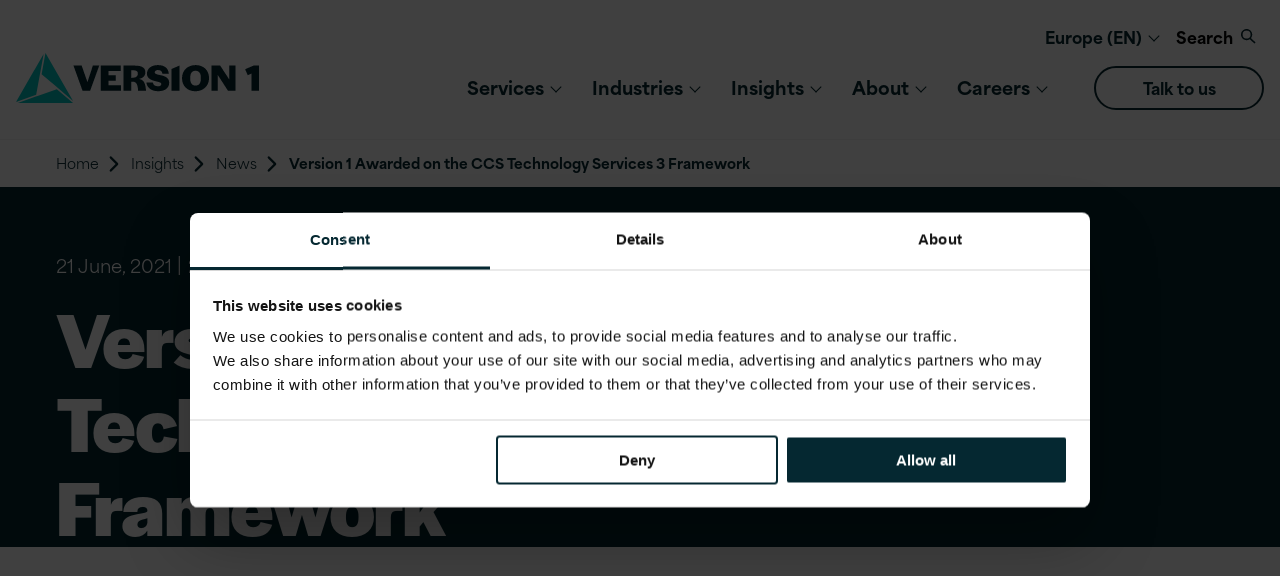

--- FILE ---
content_type: text/html; charset=UTF-8
request_url: https://www.version1.com/news/ccs-technology-services-3-framework/
body_size: 12262
content:
<!doctype html>
<html class="no-js" lang="en-GB">
<head>
	<meta charset="UTF-8">
	<meta name="viewport" id="viewport" content="width=device-width, initial-scale=1.0">

			<link rel="preconnect" href="https://use.typekit.net" crossorigin>
		<link rel="dns-prefetch" href="https://use.typekit.net/">
		<link rel="preload" as="style" href="https://use.typekit.net/qwf5agb.css">
		<link rel="stylesheet" href="https://use.typekit.net/qwf5agb.css">
	
	
	<!-- Fonts preloaded below from https://use.typekit.net/uan7otd.css to improve performance. Preloading .woff2 fonts direct produces much lower FCP and LCP than chaining the critical request with the CSS file that has to be loaded first !-->
						<link rel="preload" href="https://use.typekit.net/af/da4036/00000000000000007735adb3/30/l?primer=7cdcb44be4a7db8877ffa5c0007b8dd865b3bbc383831fe2ea177f62257a9191&fvd=n2&v=3" as="font" type="font/woff2" crossorigin>
					<link rel="preload" href="https://use.typekit.net/af/e51fb7/00000000000000007735adc9/30/l?primer=7cdcb44be4a7db8877ffa5c0007b8dd865b3bbc383831fe2ea177f62257a9191&fvd=n7&v=3" as="font" type="font/woff2" crossorigin>
					<link rel="preload" href="https://use.typekit.net/af/ce56d9/0000000000000000774b9fcb/30/l?primer=7cdcb44be4a7db8877ffa5c0007b8dd865b3bbc383831fe2ea177f62257a9191&fvd=n9&v=3" as="font" type="font/woff2" crossorigin>
					<link rel="preload" href="https://use.typekit.net/af/911b4f/0000000000000000774b9fbd/30/l?primer=7cdcb44be4a7db8877ffa5c0007b8dd865b3bbc383831fe2ea177f62257a9191&fvd=n4&v=3" as="font" type="font/woff2" crossorigin>
			
	<meta name='robots' content='index, follow, max-image-preview:large, max-snippet:-1, max-video-preview:-1' />
	<style>img:is([sizes="auto" i], [sizes^="auto," i]) { contain-intrinsic-size: 3000px 1500px }</style>
	
	<!-- This site is optimized with the Yoast SEO plugin v26.5 - https://yoast.com/wordpress/plugins/seo/ -->
	<title>Version 1 Awarded on the CCS Technology Services 3 Framework</title>
	<meta name="description" content="Version 1 is delighted to announce that we have been awarded a place on the RM6100 Technology Services 3 Framework." />
	<link rel="canonical" href="https://www.version1.com/news/ccs-technology-services-3-framework/" />
	<meta property="og:locale" content="en_GB" />
	<meta property="og:type" content="article" />
	<meta property="og:title" content="Version 1 Awarded on the CCS Technology Services 3 Framework" />
	<meta property="og:description" content="Version 1 is delighted to announce that we have been awarded a place on the RM6100 Technology Services 3 Framework." />
	<meta property="og:url" content="https://www.version1.com/news/ccs-technology-services-3-framework/" />
	<meta property="og:site_name" content="Version 1" />
	<meta property="article:published_time" content="2021-06-21T12:58:32+00:00" />
	<meta property="article:modified_time" content="2025-02-11T08:58:03+00:00" />
	<meta property="og:image" content="https://www.version1.com/wp-content/uploads/2024/05/ccs.jpg" />
	<meta property="og:image:width" content="680" />
	<meta property="og:image:height" content="440" />
	<meta property="og:image:type" content="image/jpeg" />
	<meta name="author" content="admin_version1" />
	<meta name="twitter:card" content="summary_large_image" />
	<meta name="twitter:label1" content="Written by" />
	<meta name="twitter:data1" content="admin_version1" />
	<meta name="twitter:label2" content="Estimated reading time" />
	<meta name="twitter:data2" content="2 minutes" />
	<script type="application/ld+json" class="yoast-schema-graph">{"@context":"https://schema.org","@graph":[{"@type":"WebPage","@id":"https://www.version1.com/news/ccs-technology-services-3-framework/","url":"https://www.version1.com/news/ccs-technology-services-3-framework/","name":"Version 1 Awarded on the CCS Technology Services 3 Framework","isPartOf":{"@id":"https://www.version1.com/#website"},"primaryImageOfPage":{"@id":"https://www.version1.com/news/ccs-technology-services-3-framework/#primaryimage"},"image":{"@id":"https://www.version1.com/news/ccs-technology-services-3-framework/#primaryimage"},"thumbnailUrl":"https://www.version1.com/wp-content/uploads/2024/05/ccs.jpg","datePublished":"2021-06-21T12:58:32+00:00","dateModified":"2025-02-11T08:58:03+00:00","author":{"@id":"https://www.version1.com/#/schema/person/b91c44774e7bfec562ca0fe7e40cd3a6"},"description":"Version 1 is delighted to announce that we have been awarded a place on the RM6100 Technology Services 3 Framework.","breadcrumb":{"@id":"https://www.version1.com/news/ccs-technology-services-3-framework/#breadcrumb"},"inLanguage":"en-GB","potentialAction":[{"@type":"ReadAction","target":["https://www.version1.com/news/ccs-technology-services-3-framework/"]}]},{"@type":"ImageObject","inLanguage":"en-GB","@id":"https://www.version1.com/news/ccs-technology-services-3-framework/#primaryimage","url":"https://www.version1.com/wp-content/uploads/2024/05/ccs.jpg","contentUrl":"https://www.version1.com/wp-content/uploads/2024/05/ccs.jpg","width":680,"height":440,"caption":"Crown Commercial Service logo laid over an image of London"},{"@type":"BreadcrumbList","@id":"https://www.version1.com/news/ccs-technology-services-3-framework/#breadcrumb","itemListElement":[{"@type":"ListItem","position":1,"name":"Home","item":"https://www.version1.com/"},{"@type":"ListItem","position":2,"name":"Insights","item":"https://www.version1.com/insights/"},{"@type":"ListItem","position":3,"name":"Version 1 Awarded on the CCS Technology Services 3 Framework"}]},{"@type":"WebSite","@id":"https://www.version1.com/#website","url":"https://www.version1.com/","name":"Version 1","description":"","potentialAction":[{"@type":"SearchAction","target":{"@type":"EntryPoint","urlTemplate":"https://www.version1.com/?s={search_term_string}"},"query-input":{"@type":"PropertyValueSpecification","valueRequired":true,"valueName":"search_term_string"}}],"inLanguage":"en-GB"},{"@type":"Person","@id":"https://www.version1.com/#/schema/person/b91c44774e7bfec562ca0fe7e40cd3a6","name":"admin_version1","image":{"@type":"ImageObject","inLanguage":"en-GB","@id":"https://www.version1.com/#/schema/person/image/","url":"https://secure.gravatar.com/avatar/729c2c0e7269e13ffcc098d1d6fba62bbaff0eed8217c11fdc84f0faaea587a2?s=96&d=mm&r=g","contentUrl":"https://secure.gravatar.com/avatar/729c2c0e7269e13ffcc098d1d6fba62bbaff0eed8217c11fdc84f0faaea587a2?s=96&d=mm&r=g","caption":"admin_version1"}}]}</script>
	<!-- / Yoast SEO plugin. -->


<style id='safe-svg-svg-icon-style-inline-css'>
.safe-svg-cover{text-align:center}.safe-svg-cover .safe-svg-inside{display:inline-block;max-width:100%}.safe-svg-cover svg{fill:currentColor;height:100%;max-height:100%;max-width:100%;width:100%}

</style>
<link rel='stylesheet' id='main-stylesheet-css' href='https://www.version1.com/wp-content/themes/version1/dist/assets/css/app.css?ver=1768319686' media='all' />
<link rel="https://api.w.org/" href="https://www.version1.com/wp-json/" /><link rel="alternate" title="JSON" type="application/json" href="https://www.version1.com/wp-json/wp/v2/posts/3298" /><link rel="alternate" title="oEmbed (JSON)" type="application/json+oembed" href="https://www.version1.com/wp-json/oembed/1.0/embed?url=https%3A%2F%2Fwww.version1.com%2Fnews%2Fccs-technology-services-3-framework%2F" />
<link rel="alternate" title="oEmbed (XML)" type="text/xml+oembed" href="https://www.version1.com/wp-json/oembed/1.0/embed?url=https%3A%2F%2Fwww.version1.com%2Fnews%2Fccs-technology-services-3-framework%2F&#038;format=xml" />
<link rel="alternate" hreflang="en-GB" href="https://www.version1.com/news/ccs-technology-services-3-framework/" />
<link rel="alternate" hreflang="x-default" href="https://www.version1.com/news/ccs-technology-services-3-framework/" />
<link rel="alternate" hreflang="en-US" href="https://www.version1.com/en-us/news/ccs-technology-services-3-framework/" />
<link rel="icon" href="https://www.version1.com/wp-content/uploads/2024/07/cropped-Favicon-2-32x32.png" sizes="32x32" />
<link rel="icon" href="https://www.version1.com/wp-content/uploads/2024/07/cropped-Favicon-2-192x192.png" sizes="192x192" />
<link rel="apple-touch-icon" href="https://www.version1.com/wp-content/uploads/2024/07/cropped-Favicon-2-180x180.png" />
<meta name="msapplication-TileImage" content="https://www.version1.com/wp-content/uploads/2024/07/cropped-Favicon-2-270x270.png" />
		<style id="wp-custom-css">
			/* Branding on the banner */

div#CybotCookiebotDialogHeader {
	display: none!important;
}

a#CybotCookiebotDialogPoweredbyCybot,
div#CybotCookiebotDialogPoweredByText {
  display: none!important;
}

/* Branding on the widget */
#CookiebotWidget .CookiebotWidget-body .CookiebotWidget-main-logo {
    display: none!important;
}		</style>
		
		<!-- Google Tag Manager -->
	<script>(function(w,d,s,l,i){w[l]=w[l]||[];w[l].push({'gtm.start':
				new Date().getTime(),event:'gtm.js'});var f=d.getElementsByTagName(s)[0],
			j=d.createElement(s),dl=l!='dataLayer'?'&l='+l:'';j.async=true;j.src=
			'https://www.googletagmanager.com/gtm.js?id='+i+dl;f.parentNode.insertBefore(j,f);
		})(window,document,'script','dataLayer','GTM-W5WQ6FL6');</script>
	<!-- End Google Tag Manager -->
	
</head>
<body class="wp-singular post-template-default single single-post postid-3298 single-format-standard wp-theme-version1 mode-production has-fixed-header ccs-technology-services-3-framework topbar">
	<!-- Google Tag Manager (noscript) -->
	<noscript>
		<iframe src="https://www.googletagmanager.com/ns.html?id=GTM-W5WQ6FL6"
		        height="0" width="0" style="display:none;visibility:hidden"></iframe>
	</noscript>
	<!-- End Google Tag Manager (noscript) -->

	<svg class="is-hidden">

			<symbol id="icon-twitter" viewBox="0 0 28 29">
			<title>twitter logo</title>
			<path d="M16.664 12.117 27.087 0h-2.47l-9.05 10.52L8.336 0H0l10.931 15.91L0 28.614h2.47l9.558-11.11 7.634 11.11H28L16.663 12.117Zm-3.384 3.932-1.107-1.584L3.36 1.86h3.794l7.112 10.173 1.108 1.584 9.245 13.223h-3.795L13.28 16.05Z"></path>
		</symbol>
		
			<symbol id="icon-linkedin" viewBox="0 0 32 32">
			<title>linkedin logo</title>
			<path d="M12 12h5.535v2.837h0.079c0.77-1.381 2.655-2.837 5.464-2.837 5.842 0 6.922 3.637 6.922 8.367v9.633h-5.769v-8.54c0-2.037-0.042-4.657-3.001-4.657-3.005 0-3.463 2.218-3.463 4.509v8.688h-5.767v-18z"></path>
			<path d="M2 12h6v18h-6v-18z"></path>
			<path d="M8 7c0 1.657-1.343 3-3 3s-3-1.343-3-3c0-1.657 1.343-3 3-3s3 1.343 3 3z"></path>
		</symbol>
		
			<symbol id="icon-facebook" viewBox="0 0 32 32">
			<title>facebook logo</title>
			<path d="M19 6h5v-6h-5c-3.86 0-7 3.14-7 7v3h-4v6h4v16h6v-16h5l1-6h-6v-3c0-0.542 0.458-1 1-1z"></path>
		</symbol>
	
			<symbol id="icon-youtube" viewBox="0 0 32 32">
			<title>youtube logo</title>
			<path d="M31.681 9.6c0 0-0.313-2.206-1.275-3.175-1.219-1.275-2.581-1.281-3.206-1.356-4.475-0.325-11.194-0.325-11.194-0.325h-0.012c0 0-6.719 0-11.194 0.325-0.625 0.075-1.987 0.081-3.206 1.356-0.963 0.969-1.269 3.175-1.269 3.175s-0.319 2.588-0.319 5.181v2.425c0 2.587 0.319 5.181 0.319 5.181s0.313 2.206 1.269 3.175c1.219 1.275 2.819 1.231 3.531 1.369 2.563 0.244 10.881 0.319 10.881 0.319s6.725-0.012 11.2-0.331c0.625-0.075 1.988-0.081 3.206-1.356 0.962-0.969 1.275-3.175 1.275-3.175s0.319-2.587 0.319-5.181v-2.425c-0.006-2.588-0.325-5.181-0.325-5.181zM12.694 20.15v-8.994l8.644 4.513-8.644 4.481z"></path>
		</symbol>
	
			<symbol id="icon-instagram" viewBox="0 0 32 32">
			<title>instagram logo</title>
			<path d="M16 2.881c4.275 0 4.781 0.019 6.462 0.094 1.563 0.069 2.406 0.331 2.969 0.55 0.744 0.288 1.281 0.638 1.837 1.194 0.563 0.563 0.906 1.094 1.2 1.838 0.219 0.563 0.481 1.412 0.55 2.969 0.075 1.688 0.094 2.194 0.094 6.463s-0.019 4.781-0.094 6.463c-0.069 1.563-0.331 2.406-0.55 2.969-0.288 0.744-0.637 1.281-1.194 1.837-0.563 0.563-1.094 0.906-1.837 1.2-0.563 0.219-1.413 0.481-2.969 0.55-1.688 0.075-2.194 0.094-6.463 0.094s-4.781-0.019-6.463-0.094c-1.563-0.069-2.406-0.331-2.969-0.55-0.744-0.288-1.281-0.637-1.838-1.194-0.563-0.563-0.906-1.094-1.2-1.837-0.219-0.563-0.481-1.413-0.55-2.969-0.075-1.688-0.094-2.194-0.094-6.463s0.019-4.781 0.094-6.463c0.069-1.563 0.331-2.406 0.55-2.969 0.288-0.744 0.638-1.281 1.194-1.838 0.563-0.563 1.094-0.906 1.838-1.2 0.563-0.219 1.412-0.481 2.969-0.55 1.681-0.075 2.188-0.094 6.463-0.094zM16 0c-4.344 0-4.887 0.019-6.594 0.094-1.7 0.075-2.869 0.35-3.881 0.744-1.056 0.412-1.95 0.956-2.837 1.85-0.894 0.888-1.438 1.781-1.85 2.831-0.394 1.019-0.669 2.181-0.744 3.881-0.075 1.713-0.094 2.256-0.094 6.6s0.019 4.887 0.094 6.594c0.075 1.7 0.35 2.869 0.744 3.881 0.413 1.056 0.956 1.95 1.85 2.837 0.887 0.887 1.781 1.438 2.831 1.844 1.019 0.394 2.181 0.669 3.881 0.744 1.706 0.075 2.25 0.094 6.594 0.094s4.888-0.019 6.594-0.094c1.7-0.075 2.869-0.35 3.881-0.744 1.050-0.406 1.944-0.956 2.831-1.844s1.438-1.781 1.844-2.831c0.394-1.019 0.669-2.181 0.744-3.881 0.075-1.706 0.094-2.25 0.094-6.594s-0.019-4.887-0.094-6.594c-0.075-1.7-0.35-2.869-0.744-3.881-0.394-1.063-0.938-1.956-1.831-2.844-0.887-0.887-1.781-1.438-2.831-1.844-1.019-0.394-2.181-0.669-3.881-0.744-1.712-0.081-2.256-0.1-6.6-0.1v0z"></path>
			<path d="M16 7.781c-4.537 0-8.219 3.681-8.219 8.219s3.681 8.219 8.219 8.219 8.219-3.681 8.219-8.219c0-4.537-3.681-8.219-8.219-8.219zM16 21.331c-2.944 0-5.331-2.387-5.331-5.331s2.387-5.331 5.331-5.331c2.944 0 5.331 2.387 5.331 5.331s-2.387 5.331-5.331 5.331z"></path>
			<path d="M26.462 7.456c0 1.060-0.859 1.919-1.919 1.919s-1.919-0.859-1.919-1.919c0-1.060 0.859-1.919 1.919-1.919s1.919 0.859 1.919 1.919z"></path>
		</symbol>
	
</svg>

	<a class="skip-to-content-link" href="#mainContent">
		Skip to content	</a>


			<div class="off-canvas-wrapper">
			
<nav class="mobile-off-canvas-menu off-canvas position-right" id="monOffCanvasMenu"
     aria-label="Mobile Navigation">

	<ul id="menu-main-menu" class="vertical menu mon-drilldown drilldown"><li id="menu-item-5069" class="dropdown-style--grid menu-item menu-item-type-post_type menu-item-object-page menu-item-has-children is-dropdown-submenu-parent menu-item-5069"><a href="https://www.version1.com/services/" aria-haspopup="true" class="menu-item__nav-link">Services</a>
<ul id="nested-01" class="vertical nested menu menu-level-0"><li class="menu-item--back"><button class="drilldown__back">Back</button></li>
	<li id="menu-item-5083" class="mega-parent menu-item menu-item-type-post_type menu-item-object-page menu-item-5083"><a href="https://www.version1.com/services/" class="menu-item__nav-link">Services</a></li>
	<li id="menu-item-12194" class="menu-item menu-item-type-post_type menu-item-object-page menu-item-12194"><a href="https://www.version1.com/ai-strategy-and-implementation/" class="menu-item__nav-link"><span class="menu-item__title">AI Strategy and Implementation</span> <span class="menu-item__icon"><img width="230" height="233" src="https://www.version1.com/wp-content/uploads/2025/11/AI-Icon-SVG.svg" class="attachment-thumbnail size-thumbnail" alt="AI strategy and implementation" loading="lazy" decoding="async" /></span></a></li>
	<li id="menu-item-1711" class="menu-item menu-item-type-post_type menu-item-object-page menu-item-1711"><a href="https://www.version1.com/application-modernisation-integration/" class="menu-item__nav-link"><span class="menu-item__title">Application Modernisation and Integration</span> <span class="menu-item__icon"><img width="60" height="60" src="https://www.version1.com/wp-content/uploads/2024/06/Application-int.svg" class="attachment-thumbnail size-thumbnail" alt="App integration icon" loading="lazy" decoding="async" /></span></a></li>
	<li id="menu-item-1762" class="menu-item menu-item-type-post_type menu-item-object-page menu-item-1762"><a href="https://www.version1.com/aspire-managed-services/" class="menu-item__nav-link"><span class="menu-item__title">ASPIRE Managed Services</span> <span class="menu-item__icon"><img width="60" height="60" src="https://www.version1.com/wp-content/uploads/2024/06/Aspire.svg" class="attachment-thumbnail size-thumbnail" alt="aspire icon" loading="lazy" decoding="async" /></span></a></li>
	<li id="menu-item-1756" class="menu-item menu-item-type-post_type menu-item-object-page menu-item-1756"><a href="https://www.version1.com/cloud-transformation/" class="menu-item__nav-link"><span class="menu-item__title">Cloud Transformation</span> <span class="menu-item__icon"><img width="60" height="60" src="https://www.version1.com/wp-content/uploads/2024/06/cloud-transformation.svg" class="attachment-thumbnail size-thumbnail" alt="cloud transformation icon" loading="lazy" decoding="async" /></span></a></li>
	<li id="menu-item-12195" class="menu-item menu-item-type-post_type menu-item-object-page menu-item-12195"><a href="https://www.version1.com/data-strategy-platforms-and-governance/" class="menu-item__nav-link"><span class="menu-item__title">Data Strategy, Platforms and Governance</span> <span class="menu-item__icon"><img width="60" height="60" src="https://www.version1.com/wp-content/uploads/2025/11/Data-icon.svg" class="attachment-thumbnail size-thumbnail" alt="Data strategy, platform and governance" loading="lazy" decoding="async" /></span></a></li>
	<li id="menu-item-7257" class="menu-item menu-item-type-post_type menu-item-object-page menu-item-7257"><a href="https://www.version1.com/enterprise-applications/" class="menu-item__nav-link"><span class="menu-item__title">Enterprise Applications</span> <span class="menu-item__icon"><img width="60" height="60" src="https://www.version1.com/wp-content/uploads/2024/06/Enterprise.svg" class="attachment-thumbnail size-thumbnail" alt="Enterprise icon" loading="lazy" decoding="async" /></span></a></li>
	<li id="menu-item-1717" class="menu-item menu-item-type-post_type menu-item-object-page menu-item-1717"><a href="https://www.version1.com/experience-design-development/" class="menu-item__nav-link"><span class="menu-item__title">Experience Design and Development</span> <span class="menu-item__icon"><img width="60" height="60" src="https://www.version1.com/wp-content/uploads/2024/06/Experience.svg" class="attachment-thumbnail size-thumbnail" alt="Experience icon" loading="lazy" decoding="async" /></span></a></li>
	<li id="menu-item-10223" class="menu-item menu-item-type-post_type menu-item-object-page menu-item-10223"><a href="https://www.version1.com/software-asset-management/" class="menu-item__nav-link"><span class="menu-item__title">Software Asset Management</span> <span class="menu-item__icon"><img width="53" height="60" src="https://www.version1.com/wp-content/uploads/2025/02/menu-Version1-Cost-Money1-POS-RGB.svg" class="attachment-thumbnail size-thumbnail" alt="Hand with money icon" loading="lazy" decoding="async" /></span></a></li>
	<li id="menu-item-1709" class="menu-item menu-item-type-post_type menu-item-object-page menu-item-1709"><a href="https://www.version1.com/evolve-business-transformation-framework/" class="menu-item__nav-link"><span class="menu-item__title">Evolve – Business Transformation Framework</span> <span class="menu-item__icon"><img width="60" height="60" src="https://www.version1.com/wp-content/uploads/2024/06/Evolve.svg" class="attachment-thumbnail size-thumbnail" alt="evolve icon" loading="lazy" decoding="async" /></span></a></li>
	<li id="menu-item-5814" class="menu-item menu-item-type-post_type menu-item-object-page menu-item-5814"><a href="https://www.version1.com/our-tech-partnerships/" class="menu-item__nav-link"><span class="menu-item__title">Our technology partnerships</span> <span class="menu-item__icon"><img width="60" height="60" src="https://www.version1.com/wp-content/uploads/2024/06/Tech-partnerships.svg" class="attachment-thumbnail size-thumbnail" alt="technology partnerships icon" loading="lazy" decoding="async" /></span></a></li>
	<li id="menu-item-9805" class="menu--card menu-item menu-item-type-custom menu-item-object-custom menu-item-9805"><a href="https://www.version1.com/customer-success/up-to-90-reduction-to-frp-cycle-time-with-ai-efficiency-solutions/" class="menu-item__nav-link"><span class="menu-item__title">Up to 90% reduction to FRP cycle time with AI efficiency solutions </span><span class="menu-thumbnail"><img width="640" height="640" src="https://www.version1.com/wp-content/uploads/2025/01/FRP-Square-Image-640x640.jpg" class="attachment-fp-small size-fp-small" alt="" loading="lazy" decoding="async" srcset="https://www.version1.com/wp-content/uploads/2025/01/FRP-Square-Image-640x640.jpg 640w, https://www.version1.com/wp-content/uploads/2025/01/FRP-Square-Image-440x440.jpg 440w, https://www.version1.com/wp-content/uploads/2025/01/FRP-Square-Image-200x200.jpg 200w, https://www.version1.com/wp-content/uploads/2025/01/FRP-Square-Image-768x768.jpg 768w, https://www.version1.com/wp-content/uploads/2025/01/FRP-Square-Image.jpg 800w" sizes="auto, (max-width: 640px) 100vw, 640px" /></span></a></li>
</ul>
</li>
<li id="menu-item-1565" class="dropdown-style--grid menu-item menu-item-type-post_type menu-item-object-page menu-item-has-children is-dropdown-submenu-parent menu-item-1565"><a href="https://www.version1.com/industries/" aria-haspopup="true" class="menu-item__nav-link">Industries</a>
<ul id="nested-02" class="vertical nested menu menu-level-0"><li class="menu-item--back"><button class="drilldown__back">Back</button></li>
	<li id="menu-item-8183" class="mega-parent menu-item menu-item-type-post_type menu-item-object-page menu-item-8183"><a href="https://www.version1.com/industries/" class="menu-item__nav-link">Industries</a></li>
	<li id="menu-item-12367" class="menu-item menu-item-type-post_type menu-item-object-page menu-item-12367"><a href="https://www.version1.com/industries/intelligently-transforming-financial-services-and-insurance/" class="menu-item__nav-link"><span class="menu-item__title">Financial services</span> <span class="menu-item__icon"><img width="53" height="60" src="https://www.version1.com/wp-content/uploads/2025/02/menu-Version1-Cost-Money1-POS-RGB.svg" class="attachment-thumbnail size-thumbnail" alt="Hand with money icon" loading="lazy" decoding="async" /></span></a></li>
	<li id="menu-item-9908" class="menu-item menu-item-type-post_type menu-item-object-page menu-item-9908"><a href="https://www.version1.com/industries/our-public-sector-expertise/" class="menu-item__nav-link"><span class="menu-item__title">Public Sector </span> <span class="menu-item__icon"><img width="60" height="60" src="https://www.version1.com/wp-content/uploads/2024/06/Aspire.svg" class="attachment-thumbnail size-thumbnail" alt="aspire icon" loading="lazy" decoding="async" /></span></a></li>
	<li id="menu-item-9911" class="menu-item menu-item-type-post_type menu-item-object-page menu-item-9911"><a href="https://www.version1.com/industries/transforming-energy-and-utilities-for-a-sustainable-future/" class="menu-item__nav-link"><span class="menu-item__title">Energy and Utilities</span> <span class="menu-item__icon"><img width="65" height="60" src="https://www.version1.com/wp-content/uploads/2025/02/Version1-Computer-Loading-POS-RGB-2.svg" class="attachment-thumbnail size-thumbnail" alt="" loading="lazy" decoding="async" /></span></a></li>
	<li id="menu-item-12336" class="menu-item menu-item-type-post_type menu-item-object-page menu-item-12336"><a href="https://www.version1.com/industries/pharmaceuticals-healthcare-life-sciences-digital-transformation-ai-data-services/" class="menu-item__nav-link"><span class="menu-item__title">Pharmaceuticals, Healthcare, and Life Sciences</span> <span class="menu-item__icon"><img width="65" height="60" src="https://www.version1.com/wp-content/uploads/2025/02/Version1-Handshake-POS-RGB-2.svg" class="attachment-thumbnail size-thumbnail" alt="Healthcare icon" loading="lazy" decoding="async" /></span></a></li>
	<li id="menu-item-9910" class="menu-item menu-item-type-post_type menu-item-object-page menu-item-9910"><a href="https://www.version1.com/industries/innovative-solutions-across-transport-networks/" class="menu-item__nav-link"><span class="menu-item__title">Transport</span> <span class="menu-item__icon"><img width="65" height="60" src="https://www.version1.com/wp-content/uploads/2025/02/download.svg" class="attachment-thumbnail size-thumbnail" alt="" loading="lazy" decoding="async" /></span></a></li>
	<li id="menu-item-12337" class="menu-item menu-item-type-post_type menu-item-object-page menu-item-12337"><a href="https://www.version1.com/industries/manufacturing-and-infrastructure-digital-transformation-ai-cloud-services/" class="menu-item__nav-link"><span class="menu-item__title">Manufacturing and Infrastructure</span> <span class="menu-item__icon"><img width="57" height="60" src="https://www.version1.com/wp-content/uploads/2025/02/menu-Version1-Cog-Gear-POS-RGB.svg" class="attachment-thumbnail size-thumbnail" alt="Manufacturing icon" loading="lazy" decoding="async" /></span></a></li>
	<li id="menu-item-428" class="menu-item menu-item-type-post_type_archive menu-item-object-monolith_case_study menu-item-428"><a href="https://www.version1.com/customer-success/" class="menu-item__nav-link"><span class="menu-item__title">Customer success</span> <span class="menu-item__icon"><img width="60" height="60" src="https://www.version1.com/wp-content/uploads/2024/06/case-studies.svg" class="attachment-thumbnail size-thumbnail" alt="case studies icon" loading="lazy" decoding="async" /></span></a></li>
	<li id="menu-item-5177" class="menu--card menu--card--small menu-item menu-item-type-post_type menu-item-object-post menu-item-5177"><a href="https://www.version1.com/blog/ai-navigating-the-now-and-next-of-innovation-with-version-1/" class="menu-item__nav-link"><span class="menu-item__title">AI: Navigating the Now and Next of Innovation with Version 1 </span><span class="menu-item__description">Blog:</span ><span class="menu-thumbnail"><img width="640" height="360" src="https://www.version1.com/wp-content/uploads/2024/05/Version-1-and-National-Highways-partnership-scaled-1-640x360.jpg" class="attachment-fp-small size-fp-small" alt="City motorway scene with digital images and numbers laid on top" loading="lazy" decoding="async" srcset="https://www.version1.com/wp-content/uploads/2024/05/Version-1-and-National-Highways-partnership-scaled-1-640x360.jpg 640w, https://www.version1.com/wp-content/uploads/2024/05/Version-1-and-National-Highways-partnership-scaled-1-440x248.jpg 440w, https://www.version1.com/wp-content/uploads/2024/05/Version-1-and-National-Highways-partnership-scaled-1-1024x576.jpg 1024w, https://www.version1.com/wp-content/uploads/2024/05/Version-1-and-National-Highways-partnership-scaled-1-200x113.jpg 200w, https://www.version1.com/wp-content/uploads/2024/05/Version-1-and-National-Highways-partnership-scaled-1-768x432.jpg 768w, https://www.version1.com/wp-content/uploads/2024/05/Version-1-and-National-Highways-partnership-scaled-1-1536x864.jpg 1536w, https://www.version1.com/wp-content/uploads/2024/05/Version-1-and-National-Highways-partnership-scaled-1-2048x1152.jpg 2048w, https://www.version1.com/wp-content/uploads/2024/05/Version-1-and-National-Highways-partnership-scaled-1-1200x675.jpg 1200w, https://www.version1.com/wp-content/uploads/2024/05/Version-1-and-National-Highways-partnership-scaled-1-1440x810.jpg 1440w, https://www.version1.com/wp-content/uploads/2024/05/Version-1-and-National-Highways-partnership-scaled-1-1920x1080.jpg 1920w" sizes="auto, (max-width: 640px) 100vw, 640px" /></span></a></li>
</ul>
</li>
<li id="menu-item-5883" class="dropdown-style--grid menu-item menu-item-type-custom menu-item-object-custom menu-item-has-children is-dropdown-submenu-parent menu-item-5883"><a href="/insights" aria-haspopup="true" class="menu-item__nav-link">Insights</a>
<ul id="nested-03" class="vertical nested menu menu-level-0"><li class="menu-item--back"><button class="drilldown__back">Back</button></li>
	<li id="menu-item-8186" class="mega-parent menu-item menu-item-type-custom menu-item-object-custom menu-item-8186"><a href="/insights" class="menu-item__nav-link">Insights</a></li>
	<li id="menu-item-5714" class="menu-item menu-item-type-taxonomy menu-item-object-category menu-item-5714"><a href="https://www.version1.com/media/blog/" class="menu-item__nav-link"><span class="menu-item__title">Blog</span> <span class="menu-item__icon"><img width="60" height="60" src="https://www.version1.com/wp-content/uploads/2024/06/blog-1.svg" class="attachment-thumbnail size-thumbnail" alt="blog icon" loading="lazy" decoding="async" /></span></a></li>
	<li id="menu-item-7145" class="menu-item menu-item-type-taxonomy menu-item-object-category current-post-ancestor current-menu-parent current-post-parent menu-item-7145"><a href="https://www.version1.com/media/news/" class="menu-item__nav-link"><span class="menu-item__title">News</span> <span class="menu-item__icon"><img width="60" height="60" src="https://www.version1.com/wp-content/uploads/2024/06/Tech-partnerships.svg" class="attachment-thumbnail size-thumbnail" alt="technology partnerships icon" loading="lazy" decoding="async" /></span></a></li>
	<li id="menu-item-4222" class="menu-item menu-item-type-post_type_archive menu-item-object-monolith_webinar menu-item-4222"><a href="https://www.version1.com/webinars-and-events/" class="menu-item__nav-link"><span class="menu-item__title">Webinars and events</span> <span class="menu-item__icon"><img width="60" height="60" src="https://www.version1.com/wp-content/uploads/2024/06/webinar-and-events.svg" class="attachment-thumbnail size-thumbnail" alt="webinar icon" loading="lazy" decoding="async" /></span></a></li>
	<li id="menu-item-5662" class="menu-item menu-item-type-post_type_archive menu-item-object-monolith_resource menu-item-5662"><a href="https://www.version1.com/resources/" class="menu-item__nav-link"><span class="menu-item__title">Resources</span> <span class="menu-item__icon"><img width="60" height="60" src="https://www.version1.com/wp-content/uploads/2024/06/resources-1.svg" class="attachment-thumbnail size-thumbnail" alt="resources icon" loading="lazy" decoding="async" /></span></a></li>
</ul>
</li>
<li id="menu-item-1773" class="dropdown-style--grid menu-item menu-item-type-post_type menu-item-object-page menu-item-has-children is-dropdown-submenu-parent menu-item-1773"><a href="https://www.version1.com/about-version-1/" aria-haspopup="true" class="menu-item__nav-link">About</a>
<ul id="nested-04" class="vertical nested menu menu-level-0"><li class="menu-item--back"><button class="drilldown__back">Back</button></li>
	<li id="menu-item-8184" class="mega-parent menu-item menu-item-type-custom menu-item-object-custom menu-item-8184"><a href="https://www.version1.com/about-version-1/" class="menu-item__nav-link">About</a></li>
	<li id="menu-item-5709" class="menu-item menu-item-type-custom menu-item-object-custom menu-item-5709"><a href="https://www.version1.com/about-version-1/" class="menu-item__nav-link"><span class="menu-item__title">About Version 1</span> <span class="menu-item__icon"><img width="60" height="60" src="https://www.version1.com/wp-content/uploads/2024/06/data-ai.svg" class="attachment-thumbnail size-thumbnail" alt="data x ai icon" loading="lazy" decoding="async" /></span></a></li>
	<li id="menu-item-7075" class="menu-item menu-item-type-post_type menu-item-object-page menu-item-7075"><a href="https://www.version1.com/environmental-social-governance/" class="menu-item__nav-link"><span class="menu-item__title">Environmental, Social and Governance</span> <span class="menu-item__icon"><img width="60" height="60" src="https://www.version1.com/wp-content/uploads/2024/06/Aspire.svg" class="attachment-thumbnail size-thumbnail" alt="aspire icon" loading="lazy" decoding="async" /></span></a></li>
	<li id="menu-item-5715" class="menu-item menu-item-type-taxonomy menu-item-object-category current-post-ancestor current-menu-parent current-post-parent menu-item-5715"><a href="https://www.version1.com/media/news/" class="menu-item__nav-link"><span class="menu-item__title">News</span> <span class="menu-item__icon"><img width="60" height="60" src="https://www.version1.com/wp-content/uploads/2024/06/blog.svg" class="attachment-thumbnail size-thumbnail" alt="blog" loading="lazy" decoding="async" /></span></a></li>
	<li id="menu-item-7815" class="menu-item menu-item-type-custom menu-item-object-custom menu-item-7815"><a href="https://www.version1.com/our-tech-partnerships/" class="menu-item__nav-link"><span class="menu-item__title">Our technology partnerships</span> <span class="menu-item__icon"><img width="60" height="60" src="https://www.version1.com/wp-content/uploads/2024/06/Tech-partnerships.svg" class="attachment-thumbnail size-thumbnail" alt="technology partnerships icon" loading="lazy" decoding="async" /></span></a></li>
</ul>
</li>
<li id="menu-item-1778" class="dropdown-style--grid menu-item menu-item-type-post_type menu-item-object-page menu-item-has-children is-dropdown-submenu-parent menu-item-1778"><a href="https://www.version1.com/careers/" aria-haspopup="true" class="menu-item__nav-link">Careers</a>
<ul id="nested-05" class="vertical nested menu menu-level-0"><li class="menu-item--back"><button class="drilldown__back">Back</button></li>
	<li id="menu-item-8185" class="mega-parent menu-item menu-item-type-custom menu-item-object-custom menu-item-8185"><a href="https://www.version1.com/careers/" class="menu-item__nav-link">Careers</a></li>
	<li id="menu-item-5821" class="menu-item menu-item-type-post_type menu-item-object-page menu-item-5821"><a href="https://www.version1.com/careers/" class="menu-item__nav-link"><span class="menu-item__title">Careers at Version 1</span> <span class="menu-item__icon"><img width="60" height="60" src="https://www.version1.com/wp-content/uploads/2024/06/Tech-partnerships.svg" class="attachment-thumbnail size-thumbnail" alt="technology partnerships icon" loading="lazy" decoding="async" /></span></a></li>
	<li id="menu-item-1780" class="menu-item menu-item-type-post_type menu-item-object-page menu-item-1780"><a href="https://www.version1.com/careers/early-careers/" class="menu-item__nav-link"><span class="menu-item__title">Version 1 Early Careers</span> <span class="menu-item__icon"><img width="60" height="60" src="https://www.version1.com/wp-content/uploads/2024/06/Aspire.svg" class="attachment-thumbnail size-thumbnail" alt="aspire icon" loading="lazy" decoding="async" /></span></a></li>
	<li id="menu-item-465" class="menu-item menu-item-type-post_type_archive menu-item-object-monolith_job menu-item-465"><a href="https://www.version1.com/careers/job-listing/" class="menu-item__nav-link"><span class="menu-item__title">Current opportunities</span> <span class="menu-item__icon"><img width="60" height="60" src="https://www.version1.com/wp-content/uploads/2024/06/case-studies.svg" class="attachment-thumbnail size-thumbnail" alt="case studies icon" loading="lazy" decoding="async" /></span></a></li>
</ul>
</li>
</ul>
	<div class="off-canvas__footer">
				
	<a href="https://www.version1.com/talk-to-us/" class="button top-bar__button-one hide-for-small-only">
		Talk to us	</a>

			</div>
</nav>

<div class="off-canvas-content">
					<header id="siteHeader" class="site-header site-header--fixed">

		<nav class="site-navigation top-bar" aria-label="Main navigation">

			<div class="top-bar__top">
				<ul id="languageSwitcher" class="language-switcher">
    <li class="language-switcher__item"><a href="#" id="noLink" role="button" aria-haspopup="true" aria-label="language switcher, currently Europe (EN)"><span class="hide-for-medium">EU</span><span class="show-for-medium">Europe (EN)</span></a>
			<ul class="language-switcher__menu sub-menu" aria-hidden="true">
				<li class="language-switcher__item"><a aria-label="switch to Europe (EN)" href="https://www.version1.com/news/ccs-technology-services-3-framework/">Europe (EN)</a></li>
				<li class="language-switcher__item"><a aria-label="switch to Americas (EN)" href="https://www.version1.com/en-us/news/ccs-technology-services-3-framework/">Americas (EN)</a></li>
			</ul>
		</li>
</ul>
				<button id="topBarSearchButtonDesktop" class="top-bar__search-icon top-bar__search-icon--desktop" aria-haspopup="true" aria-controls="searchForm"
        aria-label="Open or close search form">
	<span>Search</span>
	<img src="https://www.version1.com/wp-content/themes/version1/dist/assets/images/icons/search-magnify.svg" alt="Magnifying glass icon"
	     loading="lazy" width="15" height="15">
</button>
			</div>
			<div class="top-bar__left">
				<div class="site-desktop-title top-bar-title">
					<a href="https://www.version1.com/" rel="home" title="Home" class="top-bar__logo">
													<img width="243" height="50" src="https://www.version1.com/wp-content/uploads/2024/04/version1-logo.svg" class="top-bar__company-logo" alt="Version 1 logo" decoding="async" />											</a>
				</div>

				<div class="hide-for-large">
					<ul id="mobileLanguageSwitcher" class="language-switcher">
    <li class="language-switcher__item"><a href="#" id="mobileNoLink" role="button" aria-haspopup="true" aria-label="language switcher, currently Europe (EN)"><span class="hide-for-medium">EU</span><span class="show-for-medium">Europe (EN)</span></a>
			<ul class="language-switcher__menu sub-menu" aria-hidden="true">
				<li class="language-switcher__item"><a aria-label="switch to Europe (EN)" href="https://www.version1.com/news/ccs-technology-services-3-framework/">Europe (EN)</a></li>
				<li class="language-switcher__item"><a aria-label="switch to Americas (EN)" href="https://www.version1.com/en-us/news/ccs-technology-services-3-framework/">Americas (EN)</a></li>
			</ul>
		</li>
</ul>
				</div>

				<button id="topBarSearchButton" class="top-bar__search-icon" aria-haspopup="true" aria-controls="searchForm"
        aria-label="Open or close search form">
	<img src="https://www.version1.com/wp-content/themes/version1/dist/assets/images/icons/search-magnify.svg" alt="Magnifying glass icon"
	     loading="lazy" width="20" height="20">
</button>
				<button class="hamburger hide-for-large "
				data-toggle="monOffCanvasMenu" aria-controls="monOffCanvasMenu" aria-expanded="false">
	<span class="hamburger__line"></span>
	<span class="hamburger__line"></span>
	<span class="hamburger__line"></span>
	<span class="hamburger__line"></span>
	<span class="show-for-sr">
		Open or close Mobile Menu	</span>
</button>
			</div>

			<div class="top-bar__right">

				<div class="top-bar__elements right">
										<ul id="menu-main-menu-1" class="desktop-menu desktop-menu--underlined-links"><li class="dropdown-style--grid menu-item menu-item-type-post_type menu-item-object-page menu-item-has-children is-dropdown-submenu-parent menu-item-5069"><a href="https://www.version1.com/services/" aria-haspopup="true" class="menu-item__nav-link">Services</a>
<ul class="desktop-menu__dropdown desktop-menu__dropdown--level-0" aria-expanded="false">
	<li class="mega-parent menu-item menu-item-type-post_type menu-item-object-page menu-item-5083"><a href="https://www.version1.com/services/" class="menu-item__nav-link">Services</a></li>
	<li class="menu-item menu-item-type-post_type menu-item-object-page menu-item-12194"><a href="https://www.version1.com/ai-strategy-and-implementation/" class="menu-item__nav-link"><span class="menu-item__title">AI Strategy and Implementation</span> <span class="menu-item__icon"><img width="230" height="233" src="https://www.version1.com/wp-content/uploads/2025/11/AI-Icon-SVG.svg" class="attachment-thumbnail size-thumbnail" alt="AI strategy and implementation" loading="lazy" decoding="async" /></span></a></li>
	<li class="menu-item menu-item-type-post_type menu-item-object-page menu-item-1711"><a href="https://www.version1.com/application-modernisation-integration/" class="menu-item__nav-link"><span class="menu-item__title">Application Modernisation and Integration</span> <span class="menu-item__icon"><img width="60" height="60" src="https://www.version1.com/wp-content/uploads/2024/06/Application-int.svg" class="attachment-thumbnail size-thumbnail" alt="App integration icon" loading="lazy" decoding="async" /></span></a></li>
	<li class="menu-item menu-item-type-post_type menu-item-object-page menu-item-1762"><a href="https://www.version1.com/aspire-managed-services/" class="menu-item__nav-link"><span class="menu-item__title">ASPIRE Managed Services</span> <span class="menu-item__icon"><img width="60" height="60" src="https://www.version1.com/wp-content/uploads/2024/06/Aspire.svg" class="attachment-thumbnail size-thumbnail" alt="aspire icon" loading="lazy" decoding="async" /></span></a></li>
	<li class="menu-item menu-item-type-post_type menu-item-object-page menu-item-1756"><a href="https://www.version1.com/cloud-transformation/" class="menu-item__nav-link"><span class="menu-item__title">Cloud Transformation</span> <span class="menu-item__icon"><img width="60" height="60" src="https://www.version1.com/wp-content/uploads/2024/06/cloud-transformation.svg" class="attachment-thumbnail size-thumbnail" alt="cloud transformation icon" loading="lazy" decoding="async" /></span></a></li>
	<li class="menu-item menu-item-type-post_type menu-item-object-page menu-item-12195"><a href="https://www.version1.com/data-strategy-platforms-and-governance/" class="menu-item__nav-link"><span class="menu-item__title">Data Strategy, Platforms and Governance</span> <span class="menu-item__icon"><img width="60" height="60" src="https://www.version1.com/wp-content/uploads/2025/11/Data-icon.svg" class="attachment-thumbnail size-thumbnail" alt="Data strategy, platform and governance" loading="lazy" decoding="async" /></span></a></li>
	<li class="menu-item menu-item-type-post_type menu-item-object-page menu-item-7257"><a href="https://www.version1.com/enterprise-applications/" class="menu-item__nav-link"><span class="menu-item__title">Enterprise Applications</span> <span class="menu-item__icon"><img width="60" height="60" src="https://www.version1.com/wp-content/uploads/2024/06/Enterprise.svg" class="attachment-thumbnail size-thumbnail" alt="Enterprise icon" loading="lazy" decoding="async" /></span></a></li>
	<li class="menu-item menu-item-type-post_type menu-item-object-page menu-item-1717"><a href="https://www.version1.com/experience-design-development/" class="menu-item__nav-link"><span class="menu-item__title">Experience Design and Development</span> <span class="menu-item__icon"><img width="60" height="60" src="https://www.version1.com/wp-content/uploads/2024/06/Experience.svg" class="attachment-thumbnail size-thumbnail" alt="Experience icon" loading="lazy" decoding="async" /></span></a></li>
	<li class="menu-item menu-item-type-post_type menu-item-object-page menu-item-10223"><a href="https://www.version1.com/software-asset-management/" class="menu-item__nav-link"><span class="menu-item__title">Software Asset Management</span> <span class="menu-item__icon"><img width="53" height="60" src="https://www.version1.com/wp-content/uploads/2025/02/menu-Version1-Cost-Money1-POS-RGB.svg" class="attachment-thumbnail size-thumbnail" alt="Hand with money icon" loading="lazy" decoding="async" /></span></a></li>
	<li class="menu-item menu-item-type-post_type menu-item-object-page menu-item-1709"><a href="https://www.version1.com/evolve-business-transformation-framework/" class="menu-item__nav-link"><span class="menu-item__title">Evolve – Business Transformation Framework</span> <span class="menu-item__icon"><img width="60" height="60" src="https://www.version1.com/wp-content/uploads/2024/06/Evolve.svg" class="attachment-thumbnail size-thumbnail" alt="evolve icon" loading="lazy" decoding="async" /></span></a></li>
	<li class="menu-item menu-item-type-post_type menu-item-object-page menu-item-5814"><a href="https://www.version1.com/our-tech-partnerships/" class="menu-item__nav-link"><span class="menu-item__title">Our technology partnerships</span> <span class="menu-item__icon"><img width="60" height="60" src="https://www.version1.com/wp-content/uploads/2024/06/Tech-partnerships.svg" class="attachment-thumbnail size-thumbnail" alt="technology partnerships icon" loading="lazy" decoding="async" /></span></a></li>
	<li class="menu--card menu-item menu-item-type-custom menu-item-object-custom menu-item-9805"><a href="https://www.version1.com/customer-success/up-to-90-reduction-to-frp-cycle-time-with-ai-efficiency-solutions/" class="menu-item__nav-link"><span class="menu-item__title">Up to 90% reduction to FRP cycle time with AI efficiency solutions </span><span class="menu-thumbnail"><img width="640" height="640" src="https://www.version1.com/wp-content/uploads/2025/01/FRP-Square-Image-640x640.jpg" class="attachment-fp-small size-fp-small" alt="" loading="lazy" decoding="async" srcset="https://www.version1.com/wp-content/uploads/2025/01/FRP-Square-Image-640x640.jpg 640w, https://www.version1.com/wp-content/uploads/2025/01/FRP-Square-Image-440x440.jpg 440w, https://www.version1.com/wp-content/uploads/2025/01/FRP-Square-Image-200x200.jpg 200w, https://www.version1.com/wp-content/uploads/2025/01/FRP-Square-Image-768x768.jpg 768w, https://www.version1.com/wp-content/uploads/2025/01/FRP-Square-Image.jpg 800w" sizes="auto, (max-width: 640px) 100vw, 640px" /></span></a></li>
</ul>
</li>
<li class="dropdown-style--grid menu-item menu-item-type-post_type menu-item-object-page menu-item-has-children is-dropdown-submenu-parent menu-item-1565"><a href="https://www.version1.com/industries/" aria-haspopup="true" class="menu-item__nav-link">Industries</a>
<ul class="desktop-menu__dropdown desktop-menu__dropdown--level-0" aria-expanded="false">
	<li class="mega-parent menu-item menu-item-type-post_type menu-item-object-page menu-item-8183"><a href="https://www.version1.com/industries/" class="menu-item__nav-link">Industries</a></li>
	<li class="menu-item menu-item-type-post_type menu-item-object-page menu-item-12367"><a href="https://www.version1.com/industries/intelligently-transforming-financial-services-and-insurance/" class="menu-item__nav-link"><span class="menu-item__title">Financial services</span> <span class="menu-item__icon"><img width="53" height="60" src="https://www.version1.com/wp-content/uploads/2025/02/menu-Version1-Cost-Money1-POS-RGB.svg" class="attachment-thumbnail size-thumbnail" alt="Hand with money icon" loading="lazy" decoding="async" /></span></a></li>
	<li class="menu-item menu-item-type-post_type menu-item-object-page menu-item-9908"><a href="https://www.version1.com/industries/our-public-sector-expertise/" class="menu-item__nav-link"><span class="menu-item__title">Public Sector </span> <span class="menu-item__icon"><img width="60" height="60" src="https://www.version1.com/wp-content/uploads/2024/06/Aspire.svg" class="attachment-thumbnail size-thumbnail" alt="aspire icon" loading="lazy" decoding="async" /></span></a></li>
	<li class="menu-item menu-item-type-post_type menu-item-object-page menu-item-9911"><a href="https://www.version1.com/industries/transforming-energy-and-utilities-for-a-sustainable-future/" class="menu-item__nav-link"><span class="menu-item__title">Energy and Utilities</span> <span class="menu-item__icon"><img width="65" height="60" src="https://www.version1.com/wp-content/uploads/2025/02/Version1-Computer-Loading-POS-RGB-2.svg" class="attachment-thumbnail size-thumbnail" alt="" loading="lazy" decoding="async" /></span></a></li>
	<li class="menu-item menu-item-type-post_type menu-item-object-page menu-item-12336"><a href="https://www.version1.com/industries/pharmaceuticals-healthcare-life-sciences-digital-transformation-ai-data-services/" class="menu-item__nav-link"><span class="menu-item__title">Pharmaceuticals, Healthcare, and Life Sciences</span> <span class="menu-item__icon"><img width="65" height="60" src="https://www.version1.com/wp-content/uploads/2025/02/Version1-Handshake-POS-RGB-2.svg" class="attachment-thumbnail size-thumbnail" alt="Healthcare icon" loading="lazy" decoding="async" /></span></a></li>
	<li class="menu-item menu-item-type-post_type menu-item-object-page menu-item-9910"><a href="https://www.version1.com/industries/innovative-solutions-across-transport-networks/" class="menu-item__nav-link"><span class="menu-item__title">Transport</span> <span class="menu-item__icon"><img width="65" height="60" src="https://www.version1.com/wp-content/uploads/2025/02/download.svg" class="attachment-thumbnail size-thumbnail" alt="" loading="lazy" decoding="async" /></span></a></li>
	<li class="menu-item menu-item-type-post_type menu-item-object-page menu-item-12337"><a href="https://www.version1.com/industries/manufacturing-and-infrastructure-digital-transformation-ai-cloud-services/" class="menu-item__nav-link"><span class="menu-item__title">Manufacturing and Infrastructure</span> <span class="menu-item__icon"><img width="57" height="60" src="https://www.version1.com/wp-content/uploads/2025/02/menu-Version1-Cog-Gear-POS-RGB.svg" class="attachment-thumbnail size-thumbnail" alt="Manufacturing icon" loading="lazy" decoding="async" /></span></a></li>
	<li class="menu-item menu-item-type-post_type_archive menu-item-object-monolith_case_study menu-item-428"><a href="https://www.version1.com/customer-success/" class="menu-item__nav-link"><span class="menu-item__title">Customer success</span> <span class="menu-item__icon"><img width="60" height="60" src="https://www.version1.com/wp-content/uploads/2024/06/case-studies.svg" class="attachment-thumbnail size-thumbnail" alt="case studies icon" loading="lazy" decoding="async" /></span></a></li>
	<li class="menu--card menu--card--small menu-item menu-item-type-post_type menu-item-object-post menu-item-5177"><a href="https://www.version1.com/blog/ai-navigating-the-now-and-next-of-innovation-with-version-1/" class="menu-item__nav-link"><span class="menu-item__title">AI: Navigating the Now and Next of Innovation with Version 1 </span><span class="menu-item__description">Blog:</span ><span class="menu-thumbnail"><img width="640" height="360" src="https://www.version1.com/wp-content/uploads/2024/05/Version-1-and-National-Highways-partnership-scaled-1-640x360.jpg" class="attachment-fp-small size-fp-small" alt="City motorway scene with digital images and numbers laid on top" loading="lazy" decoding="async" srcset="https://www.version1.com/wp-content/uploads/2024/05/Version-1-and-National-Highways-partnership-scaled-1-640x360.jpg 640w, https://www.version1.com/wp-content/uploads/2024/05/Version-1-and-National-Highways-partnership-scaled-1-440x248.jpg 440w, https://www.version1.com/wp-content/uploads/2024/05/Version-1-and-National-Highways-partnership-scaled-1-1024x576.jpg 1024w, https://www.version1.com/wp-content/uploads/2024/05/Version-1-and-National-Highways-partnership-scaled-1-200x113.jpg 200w, https://www.version1.com/wp-content/uploads/2024/05/Version-1-and-National-Highways-partnership-scaled-1-768x432.jpg 768w, https://www.version1.com/wp-content/uploads/2024/05/Version-1-and-National-Highways-partnership-scaled-1-1536x864.jpg 1536w, https://www.version1.com/wp-content/uploads/2024/05/Version-1-and-National-Highways-partnership-scaled-1-2048x1152.jpg 2048w, https://www.version1.com/wp-content/uploads/2024/05/Version-1-and-National-Highways-partnership-scaled-1-1200x675.jpg 1200w, https://www.version1.com/wp-content/uploads/2024/05/Version-1-and-National-Highways-partnership-scaled-1-1440x810.jpg 1440w, https://www.version1.com/wp-content/uploads/2024/05/Version-1-and-National-Highways-partnership-scaled-1-1920x1080.jpg 1920w" sizes="auto, (max-width: 640px) 100vw, 640px" /></span></a></li>
</ul>
</li>
<li class="dropdown-style--grid menu-item menu-item-type-custom menu-item-object-custom menu-item-has-children is-dropdown-submenu-parent menu-item-5883"><a href="/insights" aria-haspopup="true" class="menu-item__nav-link">Insights</a>
<ul class="desktop-menu__dropdown desktop-menu__dropdown--level-0" aria-expanded="false">
	<li class="mega-parent menu-item menu-item-type-custom menu-item-object-custom menu-item-8186"><a href="/insights" class="menu-item__nav-link">Insights</a></li>
	<li class="menu-item menu-item-type-taxonomy menu-item-object-category menu-item-5714"><a href="https://www.version1.com/media/blog/" class="menu-item__nav-link"><span class="menu-item__title">Blog</span> <span class="menu-item__icon"><img width="60" height="60" src="https://www.version1.com/wp-content/uploads/2024/06/blog-1.svg" class="attachment-thumbnail size-thumbnail" alt="blog icon" loading="lazy" decoding="async" /></span></a></li>
	<li class="menu-item menu-item-type-taxonomy menu-item-object-category current-post-ancestor current-menu-parent current-post-parent menu-item-7145"><a href="https://www.version1.com/media/news/" class="menu-item__nav-link"><span class="menu-item__title">News</span> <span class="menu-item__icon"><img width="60" height="60" src="https://www.version1.com/wp-content/uploads/2024/06/Tech-partnerships.svg" class="attachment-thumbnail size-thumbnail" alt="technology partnerships icon" loading="lazy" decoding="async" /></span></a></li>
	<li class="menu-item menu-item-type-post_type_archive menu-item-object-monolith_webinar menu-item-4222"><a href="https://www.version1.com/webinars-and-events/" class="menu-item__nav-link"><span class="menu-item__title">Webinars and events</span> <span class="menu-item__icon"><img width="60" height="60" src="https://www.version1.com/wp-content/uploads/2024/06/webinar-and-events.svg" class="attachment-thumbnail size-thumbnail" alt="webinar icon" loading="lazy" decoding="async" /></span></a></li>
	<li class="menu-item menu-item-type-post_type_archive menu-item-object-monolith_resource menu-item-5662"><a href="https://www.version1.com/resources/" class="menu-item__nav-link"><span class="menu-item__title">Resources</span> <span class="menu-item__icon"><img width="60" height="60" src="https://www.version1.com/wp-content/uploads/2024/06/resources-1.svg" class="attachment-thumbnail size-thumbnail" alt="resources icon" loading="lazy" decoding="async" /></span></a></li>
</ul>
</li>
<li class="dropdown-style--grid menu-item menu-item-type-post_type menu-item-object-page menu-item-has-children is-dropdown-submenu-parent menu-item-1773"><a href="https://www.version1.com/about-version-1/" aria-haspopup="true" class="menu-item__nav-link">About</a>
<ul class="desktop-menu__dropdown desktop-menu__dropdown--level-0" aria-expanded="false">
	<li class="mega-parent menu-item menu-item-type-custom menu-item-object-custom menu-item-8184"><a href="https://www.version1.com/about-version-1/" class="menu-item__nav-link">About</a></li>
	<li class="menu-item menu-item-type-custom menu-item-object-custom menu-item-5709"><a href="https://www.version1.com/about-version-1/" class="menu-item__nav-link"><span class="menu-item__title">About Version 1</span> <span class="menu-item__icon"><img width="60" height="60" src="https://www.version1.com/wp-content/uploads/2024/06/data-ai.svg" class="attachment-thumbnail size-thumbnail" alt="data x ai icon" loading="lazy" decoding="async" /></span></a></li>
	<li class="menu-item menu-item-type-post_type menu-item-object-page menu-item-7075"><a href="https://www.version1.com/environmental-social-governance/" class="menu-item__nav-link"><span class="menu-item__title">Environmental, Social and Governance</span> <span class="menu-item__icon"><img width="60" height="60" src="https://www.version1.com/wp-content/uploads/2024/06/Aspire.svg" class="attachment-thumbnail size-thumbnail" alt="aspire icon" loading="lazy" decoding="async" /></span></a></li>
	<li class="menu-item menu-item-type-taxonomy menu-item-object-category current-post-ancestor current-menu-parent current-post-parent menu-item-5715"><a href="https://www.version1.com/media/news/" class="menu-item__nav-link"><span class="menu-item__title">News</span> <span class="menu-item__icon"><img width="60" height="60" src="https://www.version1.com/wp-content/uploads/2024/06/blog.svg" class="attachment-thumbnail size-thumbnail" alt="blog" loading="lazy" decoding="async" /></span></a></li>
	<li class="menu-item menu-item-type-custom menu-item-object-custom menu-item-7815"><a href="https://www.version1.com/our-tech-partnerships/" class="menu-item__nav-link"><span class="menu-item__title">Our technology partnerships</span> <span class="menu-item__icon"><img width="60" height="60" src="https://www.version1.com/wp-content/uploads/2024/06/Tech-partnerships.svg" class="attachment-thumbnail size-thumbnail" alt="technology partnerships icon" loading="lazy" decoding="async" /></span></a></li>
</ul>
</li>
<li class="dropdown-style--grid menu-item menu-item-type-post_type menu-item-object-page menu-item-has-children is-dropdown-submenu-parent menu-item-1778"><a href="https://www.version1.com/careers/" aria-haspopup="true" class="menu-item__nav-link">Careers</a>
<ul class="desktop-menu__dropdown desktop-menu__dropdown--level-0" aria-expanded="false">
	<li class="mega-parent menu-item menu-item-type-custom menu-item-object-custom menu-item-8185"><a href="https://www.version1.com/careers/" class="menu-item__nav-link">Careers</a></li>
	<li class="menu-item menu-item-type-post_type menu-item-object-page menu-item-5821"><a href="https://www.version1.com/careers/" class="menu-item__nav-link"><span class="menu-item__title">Careers at Version 1</span> <span class="menu-item__icon"><img width="60" height="60" src="https://www.version1.com/wp-content/uploads/2024/06/Tech-partnerships.svg" class="attachment-thumbnail size-thumbnail" alt="technology partnerships icon" loading="lazy" decoding="async" /></span></a></li>
	<li class="menu-item menu-item-type-post_type menu-item-object-page menu-item-1780"><a href="https://www.version1.com/careers/early-careers/" class="menu-item__nav-link"><span class="menu-item__title">Version 1 Early Careers</span> <span class="menu-item__icon"><img width="60" height="60" src="https://www.version1.com/wp-content/uploads/2024/06/Aspire.svg" class="attachment-thumbnail size-thumbnail" alt="aspire icon" loading="lazy" decoding="async" /></span></a></li>
	<li class="menu-item menu-item-type-post_type_archive menu-item-object-monolith_job menu-item-465"><a href="https://www.version1.com/careers/job-listing/" class="menu-item__nav-link"><span class="menu-item__title">Current opportunities</span> <span class="menu-item__icon"><img width="60" height="60" src="https://www.version1.com/wp-content/uploads/2024/06/case-studies.svg" class="attachment-thumbnail size-thumbnail" alt="case studies icon" loading="lazy" decoding="async" /></span></a></li>
</ul>
</li>
</ul>									</div>

				<div class="top-bar__buttons">
					
	<a href="https://www.version1.com/talk-to-us/" class="button top-bar__button-one hide-for-small-only">
		Talk to us	</a>

									</div>

				
			</div>
		</nav>

		
	</header>

	
<form role="search" method="get" id="searchForm" class="search-form" tabindex="-1"
			action="https://www.version1.com/"
			aria-expanded="false" aria-hidden="true">
	<div class="input-group">
		<label class="show-for-sr" for="searchFormTextInput">Search</label>
		<input type="text" class="input-group-field" value="" name="s" id="searchFormTextInput"
					 aria-label="Enter your search query" placeholder="What are you looking for?" disabled>
				<div class="input-group-button">
			<button type="submit" id="searchSubmit" value="Search" class=""
						 aria-label="Search for your query" disabled>
				<svg aria-hidden="true" focusable="false" width="20" height="20" viewBox="0 0 15 15" fill="none" xmlns="http://www.w3.org/2000/svg">
					<path id="Shape" fill-rule="evenodd" clip-rule="evenodd" d="M9.57745 5.58365C9.57745 7.78721 7.79111 9.57355 5.58755 9.57355C3.384 9.57355 1.59766 7.78721 1.59766 5.58365C1.59766 3.38009 3.384 1.59375 5.58755 1.59375C7.79111 1.59375 9.57745 3.38009 9.57745 5.58365ZM8.72248 10.2086C7.82832 10.8165 6.74858 11.1717 5.58586 11.1717C2.50088 11.1717 0 8.67085 0 5.58586C0 2.50088 2.50088 0 5.58586 0C8.67085 0 11.1717 2.50088 11.1717 5.58586C11.1717 6.93036 10.6967 8.16389 9.90532 9.12785L14.1048 12.9774C14.4297 13.2752 14.4517 13.78 14.1539 14.1048C13.8561 14.4297 13.3513 14.4517 13.0265 14.1539L8.72248 10.2086Z" fill="#052831"/>
				</svg>

			</button>
		</div>
	</div>
</form>

	
	<div class="main-content-wrapper">

	<div class="breadcrumb-container">
		<div class="mon-row">
			<nav aria-label="Breadcrumb">
				<ul class="breadcrumbs">
					<!-- Breadcrumb NavXT 7.4.1 -->
<li class="home"><span property="itemListElement" typeof="ListItem"><a property="item" typeof="WebPage" title="Go to Version 1." href="https://www.version1.com" class="home" ><span property="name">Home</span></a><meta property="position" content="1"></span></li>
<li class="post-root post post-post"><span property="itemListElement" typeof="ListItem"><a property="item" typeof="WebPage" title="Go to Insights." href="https://www.version1.com/insights/" class="post-root post post-post" ><span property="name">Insights</span></a><meta property="position" content="2"></span></li>
<li class="taxonomy category"><span property="itemListElement" typeof="ListItem"><a property="item" typeof="WebPage" title="Go to the News Category archives." href="https://www.version1.com/media/news/" class="taxonomy category" ><span property="name">News</span></a><meta property="position" content="3"></span></li>
<li class="post post-post current-item"><span property="itemListElement" typeof="ListItem"><span property="name" class="post post-post current-item">Version 1 Awarded on the CCS Technology Services 3 Framework</span><meta property="url" content="https://www.version1.com/news/ccs-technology-services-3-framework/"><meta property="position" content="4"></span></li>
				</ul>
			</nav>
		</div>
	</div>

<header class="header-single block angled-bottom angled-bottom--dark">
	<div class="mon-row">
		<div class="updated time-and-reading-time">
			<time class="eyebrow blog-entry-meta__time" datetime="2021-06-21T12:58:32+00:00">
					21 June, 2021			</time>
							<p class="eyebrow reading-time">2 min read</p>
					</div>
		


	<h1 class="entry-title">Version 1 Awarded on the CCS Technology Services 3 Framework</h1>

		
	
		

	</div>
</header>
	<div class="mon-row">
	<main id="mainContent" class="main-content main-content--classic block">
					<h2>Awarded on the RM6100 Technology Services 3 Framework</h2>
<p>Version 1 is delighted to announce that we have been awarded a place on the RM6100 <strong><a href="https://www.crowncommercial.gov.uk/agreements/RM6100">Technology Services 3 Framework.</a></strong> After working with the Technology Services 2 Framework on many contracts since 2017, Version 1 is looking forward to providing exceptional service and expanding its capability for public-sector customers within the new Technology Services 3 Framework.</p>
<p>The Technology Services 3 Framework will continue to cover traditional Information and Communication Technology (ICT) services, from strategy to transition and operational deployment. The framework will also include new and future services previously requested throughout customer and supplier engagement.</p>
<p>Version 1 will provide services across 4 lots:</p>
<ul>
<li><strong>Lot 1 – Technology Strategy &amp; Service Design: </strong>For developing ICT strategy and service design, this lot provides access to the specialists that can help. Everything from business capability assessments through to the specification of the applications and toolsets to deliver ICT services.</li>
<li><strong>Lot 2 – Transition and Transformation:</strong> For implementing ICT strategy or services, site relocation or transition from your current services agreement, this lot provides all the transition and transformational activities required, including legacy service decommissioning.</li>
<li><strong>Lot 3 – Operational Services: </strong>This lot is for all of operation service needs in four distinct service groupings:
<ul>
<li>3a: End User Services</li>
<li>3b: Operational Management</li>
<li>3c: Technical Management</li>
<li>3d: Application and Data Management</li>
</ul>
</li>
</ul>
<ul>
<li><strong>Lot 4 – Major Service Transformation Programmes:</strong> This lot has been modified for TS3. It recognises and reflects the complex nature of major service transformation and provides detailed governance and assurance to customers and suppliers.</li>
</ul>
<p>Direct Award of Version 1 services is available for Lots 1 to 3. For more detailed information on how to run a direct award, read the <a href="https://www.version1.com/wp-content/uploads/2022/06/Customer-Guidance-Annex-2-Direct-Award-1.odt">direct award guidance document </a>or contact Version 1.</p>
<p><strong>Conor McColgan, UK Sales Director at Version 1, said:</strong></p>
<blockquote><p>We are delighted that Version 1 has been awarded a place on the Crown Commercial Service’s Technology Services 3 Framework. Being awarded across four lots on the framework really showcases Version 1’s ongoing commitment to investing in excellence and growth across the UK public sector.</p></blockquote>
<p><strong>About Version 1</strong></p>
<p><em>Version 1 has 25 years’ experience within the Public Sector and aims to convey excellence when providing successful solutions to our customers. Our organisations Public Sector solutions has proven to support the governments agenda for digital and cloud first, whilst ensuring dependability for key enterprise systems.</em></p>
<p><strong>About Crown Commercial Service</strong></p>
<p><em>The Crown Commercial Service (CCS) supports the public sector to achieve maximum commercial value when procuring common goods and services whilst remaining at the forefront of Innovation within Technology.</em></p>
		
					
<div class="social-sharing block--small">
	<p class="social-sharing__intro h4">Share this article</p>
	<a href="https://twitter.com/intent/tweet?text=Version 1 Awarded on the CCS Technology Services 3 Framework&url=https://www.version1.com/news/ccs-technology-services-3-framework/" class="share-link share-link--twitter social-link" title="Twitter" aria-label="Visit our Twitter page">
		<svg class="svg-icon svg-icon--social icon-twitter">
			<use xlink:href="#icon-twitter"></use>
		</svg>
	</a>

	<a href="https://www.facebook.com/sharer/sharer.php?u=https://www.version1.com/news/ccs-technology-services-3-framework/" class="share-link share-link--facebook social-link" title="Facebook" aria-label="Visit our Facebook page">
		<svg class="svg-icon svg-icon--social icon-facebook">
			<use xlink:href="#icon-facebook"></use>
		</svg>
	</a>

	<a href="https://www.linkedin.com/sharing/share-offsite/?url=https://www.version1.com/news/ccs-technology-services-3-framework/" class="share-link share-link--linkedin social-link" title="LinkedIn" aria-label="Visit our Linkedin page">
		<svg class="svg-icon svg-icon--social icon-linkedin">
			<use xlink:href="#icon-linkedin"></use>
		</svg>
	</a>
</div>
			</main>
	</div>

<link rel="preload" as="style" href="https://www.version1.com/wp-content/themes/version1/dist/assets/css/app-footer.css?ver=1768319686"  onload="this.onload=null;this.rel='stylesheet'" media="all" /><noscript><link rel="stylesheet" href="https://www.version1.com/wp-content/themes/version1/dist/assets/css/app-footer.css"></noscript>
<svg xmlns="http://www.w3.org/2000/svg" fill="none" class="footer__slant" viewBox="0 0 1440 226" aria-hidden="true" focusable="false">
  <g clip-path="url(#slant-a)">
    <path fill="#052831" d="M1445-1-5 164.5V495h1450V-1Z"/>
  </g>
  <defs>
    <clipPath id="slant-a">
      <path fill="#fff" d="M-5 0h1450v226H-5z"/>
    </clipPath>
  </defs>
</svg>
<footer class="footer">

				

					<div class="footer__top">
                <div class="footer__row footer__top-row">
                    <a href="https://www.version1.com/" rel="home" title="Home" class="footer__logo">
                        <svg xmlns="http://www.w3.org/2000/svg" fill="none" viewBox="0 0 178 37" aria-hidden="true" focusable="false">
                            <g clip-path="url(#logo-light-a)">
                                <path fill="#00C6C2" d="m15.831 31.808-.652.236-.647.23-13.21 4.723H41.79l-11.9-10.216-14.059 5.027ZM21.592 0l-2.834 15.653 11.388 9.772.517.45.523.448 10.64 9.133L21.592 0ZM14.042 11.606l-.303.528-.304.528L0 36.2l14.773-5.285 2.683-14.805.124-.68.123-.679L20.24.75l-6.198 10.856Z"/>
                                <path fill="#fff" d="M52.308 21.508 48.096 9.32h-6l6.647 18.607h5.556L60.974 9.32h-4.656l-4.01 12.188ZM67.734 20.558h5.332v-4.066h-5.332v-3.195h8.948V9.32H62.093v18.607h14.812v-4.066h-9.172v-3.303Z"/>
                                <mask id="logo-light-b" width="178" height="37" x="0" y="0" maskUnits="userSpaceOnUse" style="mask-type:luminance">
                                    <path fill="#fff" d="M178 0H0v37h178V0Z"/>
                                </mask>
                                <g fill="#fff" mask="url(#logo-light-b)">
                                    <path d="M90.094 19.183c2.778-.562 4.656-2.157 4.656-4.903 0-2.747-1.625-4.96-7.884-4.96h-8.053v18.607h5.64v-6.695h1.232c2.496.029 3.368 2.241 3.677 5.55l.057 1.15h5.809c-.028-.42-.112-1.538-.225-2.212-.534-3.836-1.71-5.97-4.91-6.526m-4.347-.899-1.287.14v-5.66h1.569c2.356 0 3.256.898 3.256 2.55 0 1.735-1.238 2.942-3.538 2.97ZM106.737 16.36c-2.272-.506-4.263-.787-4.263-2.044 0-1.068.872-1.764 2.244-1.764 2.216 0 3.087.927 3.397 2.746h4.628c-.281-3.87-2.919-6.42-7.997-6.42-4.685 0-7.997 2.607-7.997 6.364 0 3.757 3.594 4.96 6.591 5.661 2.16.506 3.959.843 3.959 1.932 0 1.09-.872 1.736-2.328 1.736-2.441 0-3.537-.983-3.903-2.803h-4.712c.365 3.505 3.227 6.47 8.671 6.47 4.966 0 8.025-2.437 8.025-6.307 0-3.87-3.368-4.903-6.315-5.577M131.619 8.93c-5.921 0-10.015 3.925-10.015 9.721s4.037 9.666 9.79 9.666c5.753 0 10.016-3.926 10.016-9.722 0-5.796-4.038-9.665-9.791-9.665Zm3.791 9.974c0 3.42-1.294 5.184-3.898 5.184-2.603 0-3.902-1.792-3.902-5.156v-.59c0-3.42 1.321-5.183 3.902-5.183 2.582 0 3.898 1.791 3.898 5.155v.59ZM156.253 19.66 149.55 9.32h-6.316v18.607h4.494v-11.8l7.547 11.8h5.471V9.32h-4.493v10.34ZM113.941 27.93h5.753V9.325l-5.753 2.488v16.119ZM173.992 9.324l-1.462.64-1.418.624-3.284 1.438 1.935 4.397 2.767-1.213v12.72h5.471V9.325h-4.009Z"/>
                                </g>
                            </g>
                            <defs>
                                <clipPath id="#logo-light-a">
                                    <path fill="#fff" d="M0 0h178v37H0z"/>
                                </clipPath>
                            </defs>
                        </svg>
                    </a>
                    <div class="footer__social">

			<a href="https://www.facebook.com/Version1Group" class="social-link" title="Facebook"
		   aria-label="Visit our Facebook page">
			<svg class="svg-icon svg-icon--social icon-facebook" aria-labelledby="facebookTitle">
				<title id="facebookTitle">Facebook logo</title>
				<use xlink:href="#icon-facebook"></use>
			</svg>
		</a>
	
			<a href="https://twitter.com/version1" class="social-link" title="Twitter"
		   aria-label="Visit our Twitter page">
			<svg class="svg-icon svg-icon--social icon-twitter" aria-labelledby="twitterTitle">
				<title id="twitterTitle">Twitter logo</title>
				<use xlink:href="#icon-twitter"></use>
			</svg>
		</a>
	
			<a href="https://www.instagram.com/version1group/" class="social-link" title="Instagram"
		   aria-label="Visit our Instagram page">
			<svg class="svg-icon svg-icon--social icon-instagram" aria-labelledby="instagramTitle">
				<title id="instagramTitle">Instagram logo</title>
				<use xlink:href="#icon-instagram"></use>
			</svg>
		</a>
	
			<a href="https://www.linkedin.com/company/version-1/" class="social-link" title="LinkedIn"
		   aria-label="Visit our Linkedin page">
			<svg class="svg-icon svg-icon--social icon-linkedin" aria-labelledby="linkedInTitle">
				<title id="linkedInTitle">Linkedin logo</title>
				<use xlink:href="#icon-linkedin"></use>
			</svg>
		</a>
	
			<a href="https://www.youtube.com/c/Version1Group" class="social-link" title="YouTube"
		   aria-label="Visit our Youtube page">
			<svg class="svg-icon svg-icon--social icon-youtube" aria-labelledby="youtubeTitle">
				<title id="youtubeTitle">Youtube logo</title>
				<use xlink:href="#icon-youtube"></use>
			</svg>
		</a>
	
</div>
                </div>
			</div>
		
                    <div class="footer__middle">
                <div class="footer__row footer__middle-row">
					<div class="footer__widgets">
						<div class="footer-widgets"><span class="widget-title">What we do</span><div class="menu-footer-services-container"><ul id="menu-footer-services" class="menu"><li id="menu-item-6920" class="menu-item menu-item-type-post_type menu-item-object-page menu-item-6920"><a href="https://www.version1.com/services/" class="menu-item__nav-link">Our services</a></li>
<li id="menu-item-6921" class="menu-item menu-item-type-post_type menu-item-object-page menu-item-6921"><a href="https://www.version1.com/industries/" class="menu-item__nav-link">Sector expertise</a></li>
</ul></div></div><div class="footer-widgets"><span class="widget-title">Insights</span><div class="menu-footer-insights-container"><ul id="menu-footer-insights" class="menu"><li id="menu-item-6912" class="menu-item menu-item-type-post_type menu-item-object-page menu-item-6912"><a href="https://www.version1.com/blog/" class="menu-item__nav-link">Blog</a></li>
<li id="menu-item-6913" class="menu-item menu-item-type-post_type_archive menu-item-object-monolith_resource menu-item-6913"><a href="https://www.version1.com/resources/" class="menu-item__nav-link">Resources</a></li>
<li id="menu-item-7388" class="menu-item menu-item-type-custom menu-item-object-custom menu-item-7388"><a href="https://www.version1.com/customer-success/" class="menu-item__nav-link">Case studies</a></li>
<li id="menu-item-6914" class="menu-item menu-item-type-taxonomy menu-item-object-webinar_category menu-item-6914"><a href="https://www.version1.com/webinar-events-category/webinars/" class="menu-item__nav-link">Webinars</a></li>
<li id="menu-item-6915" class="menu-item menu-item-type-taxonomy menu-item-object-webinar_category menu-item-6915"><a href="https://www.version1.com/webinar-events-category/event/" class="menu-item__nav-link">Events</a></li>
</ul></div></div><div class="footer-widgets"><span class="widget-title">Company</span><div class="menu-footer-about-container"><ul id="menu-footer-about" class="menu"><li id="menu-item-6906" class="menu-item menu-item-type-post_type menu-item-object-page menu-item-6906"><a href="https://www.version1.com/about-version-1/" class="menu-item__nav-link">About Version 1</a></li>
<li id="menu-item-8312" class="menu-item menu-item-type-post_type menu-item-object-page menu-item-8312"><a href="https://www.version1.com/talk-to-us/" class="menu-item__nav-link">Our office locations</a></li>
<li id="menu-item-7382" class="menu-item menu-item-type-post_type menu-item-object-page menu-item-7382"><a href="https://www.version1.com/our-tech-partnerships/" class="menu-item__nav-link">Our partners</a></li>
<li id="menu-item-7281" class="menu-item menu-item-type-post_type menu-item-object-page menu-item-7281"><a href="https://www.version1.com/environmental-social-governance/" class="menu-item__nav-link">ESG</a></li>
<li id="menu-item-6916" class="menu-item menu-item-type-taxonomy menu-item-object-category current-post-ancestor current-menu-parent current-post-parent menu-item-6916"><a href="https://www.version1.com/media/news/" class="menu-item__nav-link">News</a></li>
</ul></div></div><div class="footer-widgets"><span class="widget-title">Get in touch</span><div class="menu-careers-container"><ul id="menu-careers" class="menu"><li id="menu-item-6910" class="menu-item menu-item-type-post_type menu-item-object-page menu-item-6910"><a href="https://www.version1.com/careers/" class="menu-item__nav-link">Careers</a></li>
<li id="menu-item-7384" class="menu-item menu-item-type-post_type menu-item-object-page menu-item-7384"><a href="https://www.version1.com/careers/early-careers/" class="menu-item__nav-link">Version 1 Early Careers</a></li>
<li id="menu-item-7385" class="menu-item menu-item-type-custom menu-item-object-custom menu-item-7385"><a href="https://www.version1.com/careers/job-listing/" class="menu-item__nav-link">Current opportunities</a></li>
</ul></div></div>					</div>
				</div>
            </div>
        
	
	<div class="footer__bottom">
		<div class="footer__row footer__bottom-row">
			<div class="footer__bottom-left-portion">
                									<ul id="menu-legal-menu" class="footer-legal-menu"><li id="menu-item-434" class="menu-item menu-item-type-post_type menu-item-object-page menu-item-434"><a href="https://www.version1.com/terms-conditions/" class="menu-item__nav-link">Terms &#038; conditions</a></li>
<li id="menu-item-5523" class="menu-item menu-item-type-post_type menu-item-object-page menu-item-5523"><a href="https://www.version1.com/privacy-cookies/" class="menu-item__nav-link">Privacy &#038; Cookies</a></li>
<li id="menu-item-6952" class="menu-item menu-item-type-post_type menu-item-object-page menu-item-6952"><a href="https://www.version1.com/legal-information/" class="menu-item__nav-link">Legal and governance information</a></li>
</ul>							</div>

			<div class="footer__bottom-right-portion">
                <p class="footer__legal-text">
	&copy;2026 - Version 1 | All rights reserved</p>
							</div>
		</div>
	</div>

</footer>




</div>

	</div>
	</div><!-- Close off-canvas content -->

<script type="speculationrules">
{"prefetch":[{"source":"document","where":{"and":[{"href_matches":"\/*"},{"not":{"href_matches":["\/wp-*.php","\/wp-admin\/*","\/wp-content\/uploads\/*","\/wp-content\/*","\/wp-content\/plugins\/*","\/wp-content\/themes\/version1\/*","\/*\\?(.+)"]}},{"not":{"selector_matches":"a[rel~=\"nofollow\"]"}},{"not":{"selector_matches":".no-prefetch, .no-prefetch a"}}]},"eagerness":"conservative"}]}
</script>
<script async src="https://www.version1.com/wp-content/themes/version1/dist/assets/js/app.js?ver=1768319686" id="main-javascript-js"></script>

</body>
</html>


--- FILE ---
content_type: image/svg+xml
request_url: https://www.version1.com/wp-content/themes/version1/dist/assets/images/icons/chevron-right.svg
body_size: -2915
content:
<svg xmlns="http://www.w3.org/2000/svg" width="24" height="24" fill="none"><path fill-rule="evenodd" clip-rule="evenodd" d="M9.499 4.679a1.09 1.09 0 00-1.543 1.543l5.774 5.774-5.774 5.774A1.09 1.09 0 009.5 19.313l6.545-6.546a1.091 1.091 0 000-1.543L9.5 4.68z" fill="#052831"/></svg>

--- FILE ---
content_type: image/svg+xml
request_url: https://www.version1.com/wp-content/uploads/2024/06/Experience.svg
body_size: -2120
content:
<?xml version="1.0" encoding="UTF-8"?> <svg xmlns="http://www.w3.org/2000/svg" xmlns:xlink="http://www.w3.org/1999/xlink" version="1.1" id="Layer_1" x="0px" y="0px" viewBox="0 0 60 60" style="enable-background:new 0 0 60 60;" xml:space="preserve"> <style type="text/css"> .st0{fill:#00C6C2;} .st1{fill:#052831;} </style> <path class="st0" d="M30.12,56.67c-12.35,0-23.15-8.34-26.26-20.28c-0.13-0.5,0.17-1.01,0.67-1.14c0.5-0.13,1.01,0.17,1.14,0.67 c2.89,11.11,12.94,18.87,24.44,18.87c6.75,0,13.09-2.63,17.86-7.4c4.77-4.77,7.4-11.11,7.4-17.86c0-0.19,0-0.37-0.01-0.56 c-0.01-0.52,0.4-0.95,0.92-0.96c0.01,0,0.01,0,0.02,0c0.51,0,0.93,0.41,0.94,0.92c0,0.2,0.01,0.4,0.01,0.6 c0,7.25-2.82,14.06-7.95,19.19S37.37,56.67,30.12,56.67L30.12,56.67z"></path> <path class="st0" d="M3.94,31.05c-0.51,0-0.93-0.41-0.94-0.92c0-0.2-0.01-0.4-0.01-0.6c0-7.25,2.82-14.06,7.95-19.19 S22.88,2.4,30.13,2.4c12.35,0,23.15,8.34,26.26,20.28c0.13,0.5-0.17,1.01-0.67,1.14c-0.5,0.13-1.01-0.17-1.14-0.67 C51.67,12.04,41.62,4.28,30.13,4.28c-6.75,0-13.09,2.63-17.86,7.4s-7.4,11.11-7.4,17.86c0,0.19,0,0.37,0.01,0.56 c0.01,0.52-0.4,0.95-0.92,0.96C3.95,31.05,3.95,31.05,3.94,31.05L3.94,31.05z"></path> <path class="st0" d="M55.87,24.18l-3.89-2.02c-0.46-0.24-0.64-0.8-0.4-1.26c0.24-0.46,0.8-0.64,1.26-0.4l2.23,1.16l1.16-2.22 c0.24-0.46,0.81-0.64,1.26-0.4c0.46,0.24,0.64,0.81,0.4,1.26L55.87,24.18z"></path> <path class="st0" d="M3.19,40.15c-0.15,0-0.29-0.03-0.43-0.11c-0.46-0.24-0.64-0.81-0.4-1.26l2.02-3.89l3.89,2.02 c0.46,0.24,0.64,0.8,0.4,1.26c-0.24,0.46-0.8,0.64-1.26,0.4l-2.23-1.16l-1.16,2.22C3.85,39.96,3.53,40.15,3.19,40.15z"></path> <path class="st1" d="M46.53,43.08H13.72V20.14h20.33c0.52,0,0.94,0.42,0.94,0.94c0,0.52-0.42,0.94-0.94,0.94H15.59v19.19h29.06 V22.02h-2.42c-0.52,0-0.94-0.42-0.94-0.94c0-0.52,0.42-0.94,0.94-0.94h4.29V43.08z"></path> <path class="st1" d="M21.52,37.49l4.46-9.54l15.62-15.62l5.08,5.08L31.06,33.03L21.52,37.49L21.52,37.49z M27.54,29.05l-2.13,4.56 l4.56-2.13l14.06-14.06l-2.43-2.43L27.54,29.05L27.54,29.05z"></path> <path class="st1" d="M30.51,33.19c-0.24,0-0.48-0.09-0.66-0.27l-3.76-3.76c-0.37-0.37-0.37-0.96,0-1.33c0.37-0.37,0.96-0.37,1.33,0 l3.76,3.76c0.37,0.37,0.37,0.96,0,1.33C30.99,33.1,30.75,33.19,30.51,33.19L30.51,33.19z"></path> </svg> 

--- FILE ---
content_type: image/svg+xml
request_url: https://www.version1.com/wp-content/uploads/2025/02/Version1-Computer-Loading-POS-RGB-2.svg
body_size: -228
content:
<?xml version="1.0" encoding="UTF-8"?> <svg xmlns="http://www.w3.org/2000/svg" xmlns:xlink="http://www.w3.org/1999/xlink" width="65px" height="60px" viewBox="0 0 65 60" version="1.1"><g id="surface1"><path style=" stroke:none;fill-rule:nonzero;fill:rgb(1.960784%,15.686275%,19.215687%);fill-opacity:1;" d="M 61.996094 46.171875 L 3.003906 46.171875 C 1.355469 46.171875 0.0117188 44.59375 0.0117188 42.65625 L 0.0117188 3.515625 C 0.0117188 1.578125 1.355469 0 3.003906 0 L 61.996094 0 C 63.644531 0 64.988281 1.578125 64.988281 3.515625 L 64.988281 42.65625 C 64.988281 44.59375 63.644531 46.171875 61.996094 46.171875 Z M 3.003906 2.3125 C 2.4375 2.3125 1.980469 2.851562 1.980469 3.515625 L 1.980469 42.65625 C 1.980469 43.320312 2.4375 43.859375 3.003906 43.859375 L 61.996094 43.859375 C 62.5625 43.859375 63.019531 43.320312 63.019531 42.65625 L 63.019531 3.515625 C 63.019531 2.851562 62.5625 2.3125 61.996094 2.3125 Z M 3.003906 2.3125 "></path><path style=" stroke:none;fill-rule:nonzero;fill:rgb(1.960784%,15.686275%,19.215687%);fill-opacity:1;" d="M 25.414062 53.871094 C 24.871094 53.871094 24.429688 53.351562 24.429688 52.714844 L 24.429688 45.941406 C 24.429688 45.304688 24.871094 44.785156 25.414062 44.785156 C 25.957031 44.785156 26.398438 45.304688 26.398438 45.941406 L 26.398438 52.714844 C 26.398438 53.351562 25.957031 53.871094 25.414062 53.871094 Z M 25.414062 53.871094 "></path><path style=" stroke:none;fill-rule:nonzero;fill:rgb(1.960784%,15.686275%,19.215687%);fill-opacity:1;" d="M 39.585938 53.871094 C 39.042969 53.871094 38.601562 53.351562 38.601562 52.714844 L 38.601562 45.941406 C 38.601562 45.304688 39.042969 44.785156 39.585938 44.785156 C 40.128906 44.785156 40.570312 45.304688 40.570312 45.941406 L 40.570312 52.714844 C 40.570312 53.351562 40.128906 53.871094 39.585938 53.871094 Z M 39.585938 53.871094 "></path><path style=" stroke:none;fill-rule:nonzero;fill:rgb(1.960784%,15.686275%,19.215687%);fill-opacity:1;" d="M 48.589844 60 L 16.410156 60 L 16.410156 52.628906 L 48.589844 52.628906 Z M 18.378906 57.6875 L 46.625 57.6875 L 46.625 54.941406 L 18.378906 54.941406 Z M 18.378906 57.6875 "></path><path style=" stroke:none;fill-rule:nonzero;fill:rgb(0%,77.64706%,76.078433%);fill-opacity:1;" d="M 27.824219 37.816406 C 27.65625 37.816406 27.492188 37.769531 27.335938 37.675781 C 26.871094 37.390625 26.65625 36.765625 26.824219 36.179688 L 30.238281 24.238281 L 24.667969 24.238281 L 29.148438 8.355469 L 38.707031 8.355469 L 34.6875 17.5625 L 40.902344 17.5625 L 28.671875 37.304688 C 28.464844 37.636719 28.148438 37.816406 27.824219 37.816406 Z M 27.875 36.625 Z M 27.082031 35.941406 Z M 27.394531 21.925781 L 32.976562 21.925781 L 30.582031 30.292969 L 37.035156 19.878906 L 31.464844 19.878906 L 35.488281 10.667969 L 30.566406 10.667969 Z M 27.394531 21.925781 "></path></g></svg> 

--- FILE ---
content_type: image/svg+xml
request_url: https://www.version1.com/wp-content/uploads/2024/06/Evolve.svg
body_size: -370
content:
<?xml version="1.0" encoding="UTF-8"?> <svg xmlns="http://www.w3.org/2000/svg" xmlns:xlink="http://www.w3.org/1999/xlink" version="1.1" id="Layer_1" x="0px" y="0px" viewBox="0 0 60 60" style="enable-background:new 0 0 60 60;" xml:space="preserve"> <style type="text/css"> .st0{fill:#00C6C2;} .st1{fill:#052831;} </style> <path class="st0" d="M44.15,36.32c-0.36,0-0.69-0.24-0.79-0.61c-0.12-0.44,0.14-0.89,0.58-1.01c0.02,0,1.74-0.49,2.96-1.77 c1.54-1.61,3.74-2.25,3.83-2.27c0.44-0.12,0.89,0.13,1.02,0.56c0.12,0.44-0.13,0.89-0.56,1.02c-0.02,0.01-1.87,0.55-3.1,1.83 c-1.55,1.61-3.63,2.19-3.72,2.22C44.29,36.31,44.22,36.32,44.15,36.32z"></path> <path class="st0" d="M52.48,33.75c-0.99,0-1.89-0.68-2.12-1.69l-3.43-14.69c-0.27-1.17,0.46-2.35,1.63-2.62l4.34-1.01 c0.57-0.13,1.15-0.04,1.65,0.27c0.49,0.31,0.84,0.79,0.97,1.36l3.43,14.69c0.27,1.17-0.46,2.35-1.63,2.62l-4.34,1.01 C52.81,33.74,52.64,33.75,52.48,33.75z M53.39,15.33c-0.04,0-0.08,0.01-0.12,0.01l-4.34,1.01c-0.29,0.07-0.47,0.36-0.4,0.64 l3.43,14.69c0.07,0.29,0.36,0.47,0.64,0.4l4.34-1.01c0.29-0.07,0.47-0.36,0.4-0.64l-3.43-14.69c-0.03-0.14-0.12-0.26-0.24-0.33 C53.59,15.36,53.49,15.33,53.39,15.33L53.39,15.33z"></path> <path class="st1" d="M7.11,33.72c-0.29,0-0.57-0.06-0.85-0.17l-4.1-1.73c-0.54-0.23-0.95-0.65-1.17-1.19 C0.77,30.09,0.77,29.49,1,28.96l5.86-13.9c0.23-0.54,0.65-0.95,1.19-1.17s1.13-0.22,1.67,0.01l4.1,1.73 c1.11,0.47,1.63,1.75,1.16,2.86l-5.86,13.9c-0.23,0.54-0.65,0.95-1.19,1.17C7.67,33.66,7.39,33.72,7.11,33.72L7.11,33.72z M8.87,15.37c-0.07,0-0.14,0.01-0.2,0.04c-0.13,0.05-0.24,0.16-0.29,0.29L2.51,29.6c-0.06,0.13-0.06,0.28,0,0.41 c0.05,0.13,0.16,0.24,0.29,0.29l4.1,1.73c0.13,0.06,0.28,0.06,0.41,0c0.13-0.05,0.24-0.16,0.29-0.29l5.86-13.9 c0.06-0.13,0.06-0.28,0-0.41s-0.16-0.24-0.29-0.29l-4.1-1.73C9.01,15.38,8.94,15.37,8.87,15.37L8.87,15.37z"></path> <path class="st1" d="M14.1,19.27c-0.45,0-0.81-0.36-0.82-0.8c-0.01-0.45,0.35-0.83,0.8-0.84c0.05,0,5.26-0.14,9-1.56 c4.68-1.78,7.53-1.16,9.08-0.33c0.4,0.21,0.55,0.71,0.34,1.11c-0.21,0.4-0.71,0.55-1.11,0.34c-1.26-0.67-3.62-1.15-7.72,0.42 c-4.01,1.53-9.32,1.67-9.55,1.67C14.11,19.27,14.1,19.27,14.1,19.27L14.1,19.27z"></path> <path class="st1" d="M38.48,42.61c-0.04,0-0.09,0-0.13,0c-0.82-0.03-1.57-0.38-2.12-0.98l-4.8-5.21c-0.31-0.33-0.29-0.85,0.05-1.16 s0.85-0.29,1.16,0.05l4.8,5.21c0.53,0.57,1.42,0.61,2,0.08c0.28-0.26,0.44-0.61,0.46-1c0.01-0.38-0.13-0.75-0.4-1.02l-4.69-4.84 c-0.32-0.33-0.31-0.85,0.02-1.16c0.33-0.32,0.85-0.31,1.16,0.02l4.69,4.84c0.58,0.6,0.88,1.38,0.86,2.21s-0.37,1.6-0.99,2.16 C39.98,42.32,39.25,42.61,38.48,42.61L38.48,42.61z"></path> <path class="st1" d="M34.42,44.87c-0.83,0-1.66-0.33-2.27-0.99l-4.05-4.4c-0.31-0.33-0.29-0.85,0.05-1.16 c0.33-0.31,0.85-0.29,1.16,0.05l4.05,4.4c0.26,0.28,0.62,0.45,1,0.46c0.38,0.02,0.75-0.12,1.04-0.38c0.58-0.54,0.62-1.45,0.08-2.04 l-4.05-4.4c-0.31-0.33-0.29-0.85,0.05-1.16s0.85-0.29,1.16,0.05l4.05,4.4c1.15,1.25,1.07,3.21-0.18,4.36 C35.92,44.6,35.17,44.87,34.42,44.87L34.42,44.87z"></path> <path class="st1" d="M30.45,47.23c-0.83,0-1.66-0.33-2.27-0.99l-1.42-1.58c-0.3-0.34-0.28-0.86,0.06-1.16 c0.34-0.3,0.86-0.28,1.16,0.06l1.42,1.58c0.53,0.58,1.44,0.61,2.03,0.08c0.28-0.26,0.45-0.62,0.46-1c0.02-0.38-0.12-0.75-0.38-1.04 l-3.41-3.7c-0.31-0.33-0.29-0.85,0.05-1.16s0.85-0.29,1.16,0.05l3.41,3.7c0.56,0.61,0.85,1.39,0.81,2.22 c-0.03,0.82-0.39,1.58-0.99,2.14C31.94,46.96,31.19,47.23,30.45,47.23L30.45,47.23z"></path> <path class="st1" d="M42.42,40.17c-0.01,0-0.02,0-0.03,0c-0.84-0.01-1.63-0.35-2.21-0.95l-5.36-5.5c-0.32-0.32-0.31-0.85,0.01-1.16 c0.32-0.32,0.85-0.31,1.16,0.01l5.36,5.5c0.28,0.29,0.65,0.45,1.05,0.45c0.4,0,0.78-0.15,1.06-0.43c0.57-0.56,0.6-1.46,0.07-2.05 L34.2,25.52c-0.3-0.34-0.27-0.86,0.07-1.16c0.34-0.3,0.86-0.27,1.16,0.07l9.33,10.52c1.11,1.25,1.04,3.15-0.15,4.32 C44.02,39.85,43.24,40.17,42.42,40.17L42.42,40.17z"></path> <path class="st1" d="M14.13,36.22c-0.24,0-0.48-0.1-0.64-0.31c-1.41-1.76-5.21-3.37-5.25-3.39c-0.42-0.18-0.61-0.66-0.44-1.08 c0.18-0.42,0.66-0.61,1.08-0.44c0.17,0.07,4.22,1.79,5.89,3.87c0.28,0.35,0.23,0.87-0.13,1.16C14.49,36.16,14.31,36.22,14.13,36.22 L14.13,36.22z"></path> <path class="st0" d="M22.42,28.12c-0.82,0-1.63-0.22-2.4-0.66c-0.64-0.37-1.06-1-1.16-1.74c-0.1-0.74,0.14-1.48,0.66-2.02 c0.77-0.8,1.96-2.14,3.22-3.99c0.61-0.89,1.43-1.61,2.4-2.07c2.82-1.36,5.14-2.01,7.28-2.03c2.01-0.02,3.78,0.47,5.97,1.28 c4.05,1.49,9.29,0.39,9.34,0.38c0.44-0.1,0.88,0.19,0.98,0.63c0.1,0.44-0.19,0.88-0.63,0.98c-0.23,0.05-5.75,1.21-10.26-0.44 c-3.72-1.37-6.39-2.01-11.97,0.69c-0.7,0.34-1.31,0.86-1.75,1.51c-1.32,1.95-2.58,3.36-3.4,4.21c-0.17,0.17-0.24,0.41-0.21,0.65 c0.02,0.13,0.09,0.38,0.36,0.54c1.27,0.73,2.62,0.56,4.02-0.51c1.41-1.09,2.57-1.92,3.63-2.45c2.33-1.17,5.18-0.61,6.93,1.37 c0.3,0.34,0.27,0.86-0.07,1.16c-0.34,0.3-0.86,0.27-1.16-0.07c-1.26-1.42-3.3-1.82-4.97-0.99c-0.94,0.47-2.02,1.25-3.36,2.28 C24.75,27.68,23.57,28.12,22.42,28.12L22.42,28.12z"></path> <path class="st0" d="M24.52,47.2c-0.68,0-1.33-0.25-1.85-0.71l-0.16-0.15c-0.55-0.49-0.88-1.17-0.92-1.91 c-0.04-0.74,0.21-1.45,0.7-2l1.77-1.98c1.02-1.14,2.78-1.24,3.92-0.22l0.16,0.15c0.55,0.49,0.88,1.17,0.92,1.91s-0.21,1.45-0.7,2 l-1.77,1.98c-0.49,0.55-1.17,0.88-1.91,0.92C24.63,47.2,24.58,47.2,24.52,47.2z M23.77,45.27c0.22,0.2,0.51,0.3,0.82,0.29 c0.3-0.02,0.58-0.15,0.78-0.37l1.77-1.98c0.2-0.22,0.3-0.51,0.29-0.82s-0.15-0.58-0.37-0.78l-0.16-0.15 c-0.22-0.2-0.51-0.3-0.82-0.29c-0.3,0.02-0.58,0.15-0.78,0.37l-1.77,1.98c-0.2,0.22-0.3,0.51-0.29,0.82 c0.02,0.3,0.15,0.58,0.37,0.78L23.77,45.27z"></path> <path class="st0" d="M14.9,40.87c-0.66,0-1.32-0.23-1.85-0.71l-0.16-0.15c-0.55-0.49-0.88-1.17-0.92-1.91 c-0.04-0.74,0.21-1.45,0.7-2l1.77-1.98c0.49-0.55,1.17-0.88,1.91-0.92c0.74-0.04,1.45,0.21,2,0.7l0.16,0.15 c0.55,0.49,0.88,1.17,0.92,1.91c0.04,0.74-0.21,1.45-0.7,2l-1.77,1.98C16.42,40.55,15.66,40.87,14.9,40.87z M14.15,38.94 c0.46,0.42,1.18,0.38,1.59-0.09l1.77-1.98c0.2-0.22,0.3-0.51,0.29-0.82c-0.02-0.3-0.15-0.58-0.37-0.78l-0.16-0.15 c-0.22-0.2-0.51-0.3-0.82-0.29c-0.3,0.02-0.58,0.15-0.78,0.37L13.9,37.2c-0.2,0.22-0.3,0.51-0.29,0.82c0.02,0.3,0.15,0.58,0.37,0.78 L14.15,38.94L14.15,38.94z"></path> <path class="st0" d="M20.69,45.39c-0.65,0-1.26-0.23-1.74-0.67l-0.15-0.13c-1.08-0.96-1.17-2.62-0.2-3.7l2.61-2.91 c0.47-0.52,1.11-0.83,1.81-0.87c0.7-0.04,1.37,0.2,1.89,0.66l0.15,0.13c1.08,0.96,1.17,2.62,0.2,3.7l-2.61,2.91 c-0.47,0.52-1.11,0.83-1.81,0.87C20.79,45.39,20.74,45.39,20.69,45.39L20.69,45.39z M23.15,38.75c-0.02,0-0.04,0-0.05,0 c-0.26,0.01-0.5,0.13-0.67,0.32l-2.61,2.91c-0.36,0.4-0.32,1.02,0.08,1.38l0.15,0.13c0.19,0.17,0.45,0.26,0.7,0.25 c0.26-0.01,0.5-0.13,0.67-0.32l2.61-2.91c0.36-0.4,0.32-1.02-0.08-1.38l-0.15-0.13C23.62,38.83,23.39,38.75,23.15,38.75L23.15,38.75 z"></path> <path class="st0" d="M17.52,43.31c-0.59,0-1.18-0.21-1.65-0.63l-0.14-0.12c-0.49-0.44-0.78-1.05-0.82-1.71 c-0.04-0.66,0.19-1.29,0.63-1.78l3.61-4.03c0.44-0.49,1.05-0.78,1.71-0.82c0.66-0.04,1.29,0.19,1.78,0.63l0.14,0.12 c1.02,0.91,1.1,2.48,0.19,3.49l-3.61,4.03C18.87,43.04,18.19,43.32,17.52,43.31L17.52,43.31z M16.96,41.46 c0.16,0.15,0.38,0.22,0.6,0.21c0.22-0.01,0.42-0.11,0.57-0.27l3.61-4.03c0.3-0.34,0.28-0.86-0.06-1.17l-0.14-0.12 c-0.16-0.15-0.38-0.22-0.6-0.21c-0.22,0.01-0.42,0.11-0.57,0.27l-3.61,4.03c-0.15,0.16-0.22,0.38-0.21,0.6 c0.01,0.22,0.11,0.42,0.27,0.57L16.96,41.46z"></path> </svg> 

--- FILE ---
content_type: image/svg+xml
request_url: https://www.version1.com/wp-content/uploads/2024/06/cloud-transformation.svg
body_size: -2272
content:
<?xml version="1.0" encoding="UTF-8"?> <svg xmlns="http://www.w3.org/2000/svg" xmlns:xlink="http://www.w3.org/1999/xlink" version="1.1" id="Layer_1" x="0px" y="0px" viewBox="0 0 60 60" style="enable-background:new 0 0 60 60;" xml:space="preserve"> <style type="text/css"> .st0{fill:#052831;} .st1{fill:#00C6C2;} </style> <path class="st0" d="M45.58,47.45H12.06c-5.95,0-10.8-4.84-10.8-10.8c0-4.68,3-8.79,7.39-10.25c-0.01-0.2-0.02-0.39-0.02-0.58 c0-5.95,4.84-10.8,10.8-10.8c2.66,0,5.23,0.99,7.2,2.75c2.56-2.94,6.32-4.67,10.24-4.67c2.62,0,5.16,0.75,7.35,2.16 c0.42,0.27,0.54,0.83,0.27,1.24s-0.83,0.54-1.24,0.27c-1.9-1.23-4.1-1.87-6.37-1.87c-3.75,0-7.19,1.73-9.44,4.74l-0.65,0.87 l-0.74-0.8c-1.7-1.84-4.11-2.9-6.61-2.9c-4.96,0-9,4.04-9,9c0,0.37,0.02,0.73,0.07,1.13l0.1,0.79l-0.77,0.2 c-3.99,1.01-6.77,4.6-6.77,8.72c0,4.96,4.04,9,9,9h33.52c4.96,0,9-4.04,9-9c0-1.77-0.51-3.48-1.48-4.94 c-0.27-0.42-0.16-0.97,0.26-1.25c0.42-0.27,0.97-0.16,1.25,0.26c1.16,1.76,1.78,3.82,1.78,5.94C56.37,42.61,51.53,47.45,45.58,47.45 L45.58,47.45z"></path> <path class="st1" d="M45.67,29.91l-2.69-3.51c-0.3-0.4-0.23-0.96,0.17-1.26c0.4-0.3,0.96-0.23,1.26,0.17l1.27,1.66l6.05-7.78 c0.31-0.39,0.87-0.46,1.26-0.16c0.39,0.31,0.46,0.87,0.16,1.26L45.67,29.91L45.67,29.91z"></path> <path class="st1" d="M48.07,34.02c-5.47,0-9.93-4.45-9.93-9.93s4.45-9.93,9.93-9.93S58,18.61,58,24.09S53.55,34.02,48.07,34.02z M48.07,15.96c-4.48,0-8.13,3.65-8.13,8.13s3.65,8.13,8.13,8.13s8.13-3.65,8.13-8.13S52.55,15.96,48.07,15.96z"></path> </svg> 